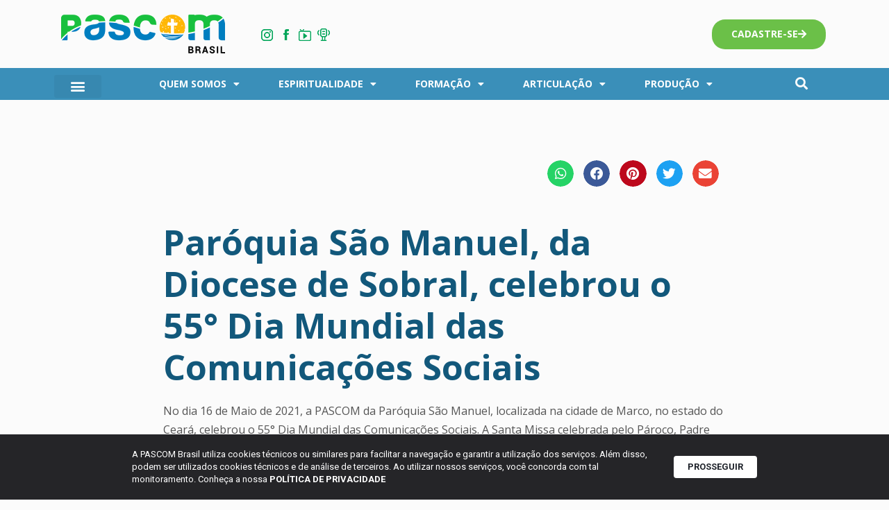

--- FILE ---
content_type: text/html; charset=UTF-8
request_url: https://pascombrasil.org.br/paroquia-sao-manuel-da-diocese-de-sobral-celebrou-o-55-dia-mundial-das-comunicacoes-sociais/
body_size: 21240
content:
<!DOCTYPE html>

<html lang="pt-BR" prefix="og: https://ogp.me/ns#">

<head>
	<meta charset="UTF-8">
	<meta name="viewport" content="width=device-width, initial-scale=1">
	<link rel="profile" href="http://gmpg.org/xfn/11">
		<style>img:is([sizes="auto" i], [sizes^="auto," i]) { contain-intrinsic-size: 3000px 1500px }</style>
	
<!-- Otimização dos mecanismos de pesquisa pelo Rank Math PRO - https://rankmath.com/ -->
<title>Paróquia São Manuel, da Diocese de Sobral, celebrou o 55° Dia Mundial das Comunicações Sociais - Pascom Brasil</title>
<meta name="description" content="No dia 16 de Maio de 2021, a PASCOM da Paróquia São Manuel, localizada na cidade de Marco, no estado do Ceará, celebrou o 55° Dia Mundial das Comunicações Sociais. A Santa Missa celebrada pelo Pároco, Padre Raimundo Nonato Timbó de Paiva, contou com a presença a representação do membros da Pastoral da Comunicação."/>
<meta name="robots" content="index, follow, max-snippet:-1, max-video-preview:-1, max-image-preview:large"/>
<link rel="canonical" href="https://pascombrasil.org.br/paroquia-sao-manuel-da-diocese-de-sobral-celebrou-o-55-dia-mundial-das-comunicacoes-sociais/" />
<meta property="og:locale" content="pt_BR" />
<meta property="og:type" content="article" />
<meta property="og:title" content="Paróquia São Manuel, da Diocese de Sobral, celebrou o 55° Dia Mundial das Comunicações Sociais - Pascom Brasil" />
<meta property="og:description" content="No dia 16 de Maio de 2021, a PASCOM da Paróquia São Manuel, localizada na cidade de Marco, no estado do Ceará, celebrou o 55° Dia Mundial das Comunicações Sociais. A Santa Missa celebrada pelo Pároco, Padre Raimundo Nonato Timbó de Paiva, contou com a presença a representação do membros da Pastoral da Comunicação." />
<meta property="og:url" content="https://pascombrasil.org.br/paroquia-sao-manuel-da-diocese-de-sobral-celebrou-o-55-dia-mundial-das-comunicacoes-sociais/" />
<meta property="og:site_name" content="Pascom Brasil" />
<meta property="article:section" content="NOTÍCIA" />
<meta property="og:image" content="https://pascombrasil.org.br/wp-content/uploads/2021/05/WhatsApp-Image-2021-05-16-at-23.01.04-1.jpeg" />
<meta property="og:image:secure_url" content="https://pascombrasil.org.br/wp-content/uploads/2021/05/WhatsApp-Image-2021-05-16-at-23.01.04-1.jpeg" />
<meta property="og:image:width" content="1280" />
<meta property="og:image:height" content="853" />
<meta property="og:image:alt" content="Paróquia São Manuel, da Diocese de Sobral, celebrou o 55° Dia Mundial das Comunicações Sociais" />
<meta property="og:image:type" content="image/jpeg" />
<meta property="article:published_time" content="2021-05-20T09:45:28+00:00" />
<meta name="twitter:card" content="summary_large_image" />
<meta name="twitter:title" content="Paróquia São Manuel, da Diocese de Sobral, celebrou o 55° Dia Mundial das Comunicações Sociais - Pascom Brasil" />
<meta name="twitter:description" content="No dia 16 de Maio de 2021, a PASCOM da Paróquia São Manuel, localizada na cidade de Marco, no estado do Ceará, celebrou o 55° Dia Mundial das Comunicações Sociais. A Santa Missa celebrada pelo Pároco, Padre Raimundo Nonato Timbó de Paiva, contou com a presença a representação do membros da Pastoral da Comunicação." />
<meta name="twitter:image" content="https://pascombrasil.org.br/wp-content/uploads/2021/05/WhatsApp-Image-2021-05-16-at-23.01.04-1.jpeg" />
<script type="application/ld+json" class="rank-math-schema-pro">{"@context":"https://schema.org","@graph":[{"@type":["Person","Organization"],"@id":"https://pascombrasil.org.br/#person","name":"Pascom Brasil","logo":{"@type":"ImageObject","@id":"https://pascombrasil.org.br/#logo","url":"https://pascombrasil.org.br/wp-content/uploads/2021/09/PASCOM-BRASIL-Nova-Marca-01-150x56.png","contentUrl":"https://pascombrasil.org.br/wp-content/uploads/2021/09/PASCOM-BRASIL-Nova-Marca-01-150x56.png","caption":"Pascom Brasil","inLanguage":"pt-BR"},"image":{"@type":"ImageObject","@id":"https://pascombrasil.org.br/#logo","url":"https://pascombrasil.org.br/wp-content/uploads/2021/09/PASCOM-BRASIL-Nova-Marca-01-150x56.png","contentUrl":"https://pascombrasil.org.br/wp-content/uploads/2021/09/PASCOM-BRASIL-Nova-Marca-01-150x56.png","caption":"Pascom Brasil","inLanguage":"pt-BR"}},{"@type":"WebSite","@id":"https://pascombrasil.org.br/#website","url":"https://pascombrasil.org.br","name":"Pascom Brasil","publisher":{"@id":"https://pascombrasil.org.br/#person"},"inLanguage":"pt-BR"},{"@type":"ImageObject","@id":"https://pascombrasil.org.br/wp-content/uploads/2021/05/WhatsApp-Image-2021-05-16-at-23.01.04-1.jpeg","url":"https://pascombrasil.org.br/wp-content/uploads/2021/05/WhatsApp-Image-2021-05-16-at-23.01.04-1.jpeg","width":"1280","height":"853","inLanguage":"pt-BR"},{"@type":"WebPage","@id":"https://pascombrasil.org.br/paroquia-sao-manuel-da-diocese-de-sobral-celebrou-o-55-dia-mundial-das-comunicacoes-sociais/#webpage","url":"https://pascombrasil.org.br/paroquia-sao-manuel-da-diocese-de-sobral-celebrou-o-55-dia-mundial-das-comunicacoes-sociais/","name":"Par\u00f3quia S\u00e3o Manuel, da Diocese de Sobral, celebrou o 55\u00b0 Dia Mundial das Comunica\u00e7\u00f5es Sociais - Pascom Brasil","datePublished":"2021-05-20T09:45:28+00:00","dateModified":"2021-05-20T09:45:28+00:00","isPartOf":{"@id":"https://pascombrasil.org.br/#website"},"primaryImageOfPage":{"@id":"https://pascombrasil.org.br/wp-content/uploads/2021/05/WhatsApp-Image-2021-05-16-at-23.01.04-1.jpeg"},"inLanguage":"pt-BR"},{"@type":"Person","@id":"https://pascombrasil.org.br/author/oestagiario/","name":"O Estagi\u00e1rio","url":"https://pascombrasil.org.br/author/oestagiario/","image":{"@type":"ImageObject","@id":"https://pascombrasil.org.br/wp-content/uploads/2020/06/Pascom-Brasil-450x450-1-150x150.jpeg","url":"https://pascombrasil.org.br/wp-content/uploads/2020/06/Pascom-Brasil-450x450-1-150x150.jpeg","caption":"O Estagi\u00e1rio","inLanguage":"pt-BR"}},{"@type":"BlogPosting","headline":"Par\u00f3quia S\u00e3o Manuel, da Diocese de Sobral, celebrou o 55\u00b0 Dia Mundial das Comunica\u00e7\u00f5es Sociais - Pascom Brasil","datePublished":"2021-05-20T09:45:28+00:00","dateModified":"2021-05-20T09:45:28+00:00","articleSection":"NOT\u00cdCIA","author":{"@id":"https://pascombrasil.org.br/author/oestagiario/","name":"O Estagi\u00e1rio"},"publisher":{"@id":"https://pascombrasil.org.br/#person"},"description":"No dia 16 de Maio de 2021, a PASCOM da Par\u00f3quia S\u00e3o Manuel, localizada na cidade de Marco, no estado do Cear\u00e1, celebrou o 55\u00b0 Dia Mundial das Comunica\u00e7\u00f5es Sociais. A Santa Missa celebrada pelo P\u00e1roco, Padre Raimundo Nonato Timb\u00f3 de Paiva, contou com a presen\u00e7a a representa\u00e7\u00e3o do membros da Pastoral da Comunica\u00e7\u00e3o.","name":"Par\u00f3quia S\u00e3o Manuel, da Diocese de Sobral, celebrou o 55\u00b0 Dia Mundial das Comunica\u00e7\u00f5es Sociais - Pascom Brasil","@id":"https://pascombrasil.org.br/paroquia-sao-manuel-da-diocese-de-sobral-celebrou-o-55-dia-mundial-das-comunicacoes-sociais/#richSnippet","isPartOf":{"@id":"https://pascombrasil.org.br/paroquia-sao-manuel-da-diocese-de-sobral-celebrou-o-55-dia-mundial-das-comunicacoes-sociais/#webpage"},"image":{"@id":"https://pascombrasil.org.br/wp-content/uploads/2021/05/WhatsApp-Image-2021-05-16-at-23.01.04-1.jpeg"},"inLanguage":"pt-BR","mainEntityOfPage":{"@id":"https://pascombrasil.org.br/paroquia-sao-manuel-da-diocese-de-sobral-celebrou-o-55-dia-mundial-das-comunicacoes-sociais/#webpage"}}]}</script>
<!-- /Plugin de SEO Rank Math para WordPress -->

<link rel='dns-prefetch' href='//www.googletagmanager.com' />
<link rel="alternate" type="application/rss+xml" title="Feed para Pascom Brasil &raquo;" href="https://pascombrasil.org.br/feed/" />
<link rel="alternate" type="application/rss+xml" title="Feed de comentários para Pascom Brasil &raquo;" href="https://pascombrasil.org.br/comments/feed/" />
		<style class="wpbf-google-fonts"></style>
		<script>
window._wpemojiSettings = {"baseUrl":"https:\/\/s.w.org\/images\/core\/emoji\/16.0.1\/72x72\/","ext":".png","svgUrl":"https:\/\/s.w.org\/images\/core\/emoji\/16.0.1\/svg\/","svgExt":".svg","source":{"concatemoji":"https:\/\/pascombrasil.org.br\/wp-includes\/js\/wp-emoji-release.min.js?ver=6.8.3"}};
/*! This file is auto-generated */
!function(s,n){var o,i,e;function c(e){try{var t={supportTests:e,timestamp:(new Date).valueOf()};sessionStorage.setItem(o,JSON.stringify(t))}catch(e){}}function p(e,t,n){e.clearRect(0,0,e.canvas.width,e.canvas.height),e.fillText(t,0,0);var t=new Uint32Array(e.getImageData(0,0,e.canvas.width,e.canvas.height).data),a=(e.clearRect(0,0,e.canvas.width,e.canvas.height),e.fillText(n,0,0),new Uint32Array(e.getImageData(0,0,e.canvas.width,e.canvas.height).data));return t.every(function(e,t){return e===a[t]})}function u(e,t){e.clearRect(0,0,e.canvas.width,e.canvas.height),e.fillText(t,0,0);for(var n=e.getImageData(16,16,1,1),a=0;a<n.data.length;a++)if(0!==n.data[a])return!1;return!0}function f(e,t,n,a){switch(t){case"flag":return n(e,"\ud83c\udff3\ufe0f\u200d\u26a7\ufe0f","\ud83c\udff3\ufe0f\u200b\u26a7\ufe0f")?!1:!n(e,"\ud83c\udde8\ud83c\uddf6","\ud83c\udde8\u200b\ud83c\uddf6")&&!n(e,"\ud83c\udff4\udb40\udc67\udb40\udc62\udb40\udc65\udb40\udc6e\udb40\udc67\udb40\udc7f","\ud83c\udff4\u200b\udb40\udc67\u200b\udb40\udc62\u200b\udb40\udc65\u200b\udb40\udc6e\u200b\udb40\udc67\u200b\udb40\udc7f");case"emoji":return!a(e,"\ud83e\udedf")}return!1}function g(e,t,n,a){var r="undefined"!=typeof WorkerGlobalScope&&self instanceof WorkerGlobalScope?new OffscreenCanvas(300,150):s.createElement("canvas"),o=r.getContext("2d",{willReadFrequently:!0}),i=(o.textBaseline="top",o.font="600 32px Arial",{});return e.forEach(function(e){i[e]=t(o,e,n,a)}),i}function t(e){var t=s.createElement("script");t.src=e,t.defer=!0,s.head.appendChild(t)}"undefined"!=typeof Promise&&(o="wpEmojiSettingsSupports",i=["flag","emoji"],n.supports={everything:!0,everythingExceptFlag:!0},e=new Promise(function(e){s.addEventListener("DOMContentLoaded",e,{once:!0})}),new Promise(function(t){var n=function(){try{var e=JSON.parse(sessionStorage.getItem(o));if("object"==typeof e&&"number"==typeof e.timestamp&&(new Date).valueOf()<e.timestamp+604800&&"object"==typeof e.supportTests)return e.supportTests}catch(e){}return null}();if(!n){if("undefined"!=typeof Worker&&"undefined"!=typeof OffscreenCanvas&&"undefined"!=typeof URL&&URL.createObjectURL&&"undefined"!=typeof Blob)try{var e="postMessage("+g.toString()+"("+[JSON.stringify(i),f.toString(),p.toString(),u.toString()].join(",")+"));",a=new Blob([e],{type:"text/javascript"}),r=new Worker(URL.createObjectURL(a),{name:"wpTestEmojiSupports"});return void(r.onmessage=function(e){c(n=e.data),r.terminate(),t(n)})}catch(e){}c(n=g(i,f,p,u))}t(n)}).then(function(e){for(var t in e)n.supports[t]=e[t],n.supports.everything=n.supports.everything&&n.supports[t],"flag"!==t&&(n.supports.everythingExceptFlag=n.supports.everythingExceptFlag&&n.supports[t]);n.supports.everythingExceptFlag=n.supports.everythingExceptFlag&&!n.supports.flag,n.DOMReady=!1,n.readyCallback=function(){n.DOMReady=!0}}).then(function(){return e}).then(function(){var e;n.supports.everything||(n.readyCallback(),(e=n.source||{}).concatemoji?t(e.concatemoji):e.wpemoji&&e.twemoji&&(t(e.twemoji),t(e.wpemoji)))}))}((window,document),window._wpemojiSettings);
</script>
<style id='wp-emoji-styles-inline-css'>

	img.wp-smiley, img.emoji {
		display: inline !important;
		border: none !important;
		box-shadow: none !important;
		height: 1em !important;
		width: 1em !important;
		margin: 0 0.07em !important;
		vertical-align: -0.1em !important;
		background: none !important;
		padding: 0 !important;
	}
</style>
<link rel='stylesheet' id='wp-block-library-css' href='https://pascombrasil.org.br/wp-includes/css/dist/block-library/style.min.css?ver=6.8.3' media='all' />
<style id='rank-math-toc-block-style-inline-css'>
.wp-block-rank-math-toc-block nav ol{counter-reset:item}.wp-block-rank-math-toc-block nav ol li{display:block}.wp-block-rank-math-toc-block nav ol li:before{content:counters(item, ".") ". ";counter-increment:item}

</style>
<style id='rank-math-rich-snippet-style-inline-css'>
/*!
* Plugin:  Rank Math
* URL: https://rankmath.com/wordpress/plugin/seo-suite/
* Name:  rank-math-review-snippet.css
*/@-webkit-keyframes spin{0%{-webkit-transform:rotate(0deg)}100%{-webkit-transform:rotate(-360deg)}}@keyframes spin{0%{-webkit-transform:rotate(0deg)}100%{-webkit-transform:rotate(-360deg)}}@keyframes bounce{from{-webkit-transform:translateY(0px);transform:translateY(0px)}to{-webkit-transform:translateY(-5px);transform:translateY(-5px)}}@-webkit-keyframes bounce{from{-webkit-transform:translateY(0px);transform:translateY(0px)}to{-webkit-transform:translateY(-5px);transform:translateY(-5px)}}@-webkit-keyframes loading{0%{background-size:20% 50% ,20% 50% ,20% 50%}20%{background-size:20% 20% ,20% 50% ,20% 50%}40%{background-size:20% 100%,20% 20% ,20% 50%}60%{background-size:20% 50% ,20% 100%,20% 20%}80%{background-size:20% 50% ,20% 50% ,20% 100%}100%{background-size:20% 50% ,20% 50% ,20% 50%}}@keyframes loading{0%{background-size:20% 50% ,20% 50% ,20% 50%}20%{background-size:20% 20% ,20% 50% ,20% 50%}40%{background-size:20% 100%,20% 20% ,20% 50%}60%{background-size:20% 50% ,20% 100%,20% 20%}80%{background-size:20% 50% ,20% 50% ,20% 100%}100%{background-size:20% 50% ,20% 50% ,20% 50%}}:root{--rankmath-wp-adminbar-height: 0}#rank-math-rich-snippet-wrapper{overflow:hidden}#rank-math-rich-snippet-wrapper h5.rank-math-title{display:block;font-size:18px;line-height:1.4}#rank-math-rich-snippet-wrapper .rank-math-review-image{float:right;max-width:40%;margin-left:15px}#rank-math-rich-snippet-wrapper .rank-math-review-data{margin-bottom:15px}#rank-math-rich-snippet-wrapper .rank-math-total-wrapper{width:100%;padding:0 0 20px 0;float:left;clear:both;position:relative;-webkit-box-sizing:border-box;box-sizing:border-box}#rank-math-rich-snippet-wrapper .rank-math-total-wrapper .rank-math-total{border:0;display:block;margin:0;width:auto;float:left;text-align:left;padding:0;font-size:24px;line-height:1;font-weight:700;-webkit-box-sizing:border-box;box-sizing:border-box;overflow:hidden}#rank-math-rich-snippet-wrapper .rank-math-total-wrapper .rank-math-review-star{float:left;margin-left:15px;margin-top:5px;position:relative;z-index:99;line-height:1}#rank-math-rich-snippet-wrapper .rank-math-total-wrapper .rank-math-review-star .rank-math-review-result-wrapper{display:inline-block;white-space:nowrap;position:relative;color:#e7e7e7}#rank-math-rich-snippet-wrapper .rank-math-total-wrapper .rank-math-review-star .rank-math-review-result-wrapper .rank-math-review-result{position:absolute;top:0;left:0;overflow:hidden;white-space:nowrap;color:#ffbe01}#rank-math-rich-snippet-wrapper .rank-math-total-wrapper .rank-math-review-star .rank-math-review-result-wrapper i{font-size:18px;-webkit-text-stroke-width:1px;font-style:normal;padding:0 2px;line-height:inherit}#rank-math-rich-snippet-wrapper .rank-math-total-wrapper .rank-math-review-star .rank-math-review-result-wrapper i:before{content:"\2605"}body.rtl #rank-math-rich-snippet-wrapper .rank-math-review-image{float:left;margin-left:0;margin-right:15px}body.rtl #rank-math-rich-snippet-wrapper .rank-math-total-wrapper .rank-math-total{float:right}body.rtl #rank-math-rich-snippet-wrapper .rank-math-total-wrapper .rank-math-review-star{float:right;margin-left:0;margin-right:15px}body.rtl #rank-math-rich-snippet-wrapper .rank-math-total-wrapper .rank-math-review-star .rank-math-review-result{left:auto;right:0}@media screen and (max-width: 480px){#rank-math-rich-snippet-wrapper .rank-math-review-image{display:block;max-width:100%;width:100%;text-align:center;margin-right:0}#rank-math-rich-snippet-wrapper .rank-math-review-data{clear:both}}.clear{clear:both}

</style>
<link rel='stylesheet' id='jet-engine-frontend-css' href='https://pascombrasil.org.br/wp-content/plugins/jet-engine/assets/css/frontend.css?ver=3.6.1.2' media='all' />
<link rel='stylesheet' id='mpp_gutenberg-css' href='https://pascombrasil.org.br/wp-content/plugins/metronet-profile-picture/dist/blocks.style.build.css?ver=2.6.3' media='all' />
<style id='global-styles-inline-css'>
:root{--wp--preset--aspect-ratio--square: 1;--wp--preset--aspect-ratio--4-3: 4/3;--wp--preset--aspect-ratio--3-4: 3/4;--wp--preset--aspect-ratio--3-2: 3/2;--wp--preset--aspect-ratio--2-3: 2/3;--wp--preset--aspect-ratio--16-9: 16/9;--wp--preset--aspect-ratio--9-16: 9/16;--wp--preset--color--black: #000000;--wp--preset--color--cyan-bluish-gray: #abb8c3;--wp--preset--color--white: #ffffff;--wp--preset--color--pale-pink: #f78da7;--wp--preset--color--vivid-red: #cf2e2e;--wp--preset--color--luminous-vivid-orange: #ff6900;--wp--preset--color--luminous-vivid-amber: #fcb900;--wp--preset--color--light-green-cyan: #7bdcb5;--wp--preset--color--vivid-green-cyan: #00d084;--wp--preset--color--pale-cyan-blue: #8ed1fc;--wp--preset--color--vivid-cyan-blue: #0693e3;--wp--preset--color--vivid-purple: #9b51e0;--wp--preset--gradient--vivid-cyan-blue-to-vivid-purple: linear-gradient(135deg,rgba(6,147,227,1) 0%,rgb(155,81,224) 100%);--wp--preset--gradient--light-green-cyan-to-vivid-green-cyan: linear-gradient(135deg,rgb(122,220,180) 0%,rgb(0,208,130) 100%);--wp--preset--gradient--luminous-vivid-amber-to-luminous-vivid-orange: linear-gradient(135deg,rgba(252,185,0,1) 0%,rgba(255,105,0,1) 100%);--wp--preset--gradient--luminous-vivid-orange-to-vivid-red: linear-gradient(135deg,rgba(255,105,0,1) 0%,rgb(207,46,46) 100%);--wp--preset--gradient--very-light-gray-to-cyan-bluish-gray: linear-gradient(135deg,rgb(238,238,238) 0%,rgb(169,184,195) 100%);--wp--preset--gradient--cool-to-warm-spectrum: linear-gradient(135deg,rgb(74,234,220) 0%,rgb(151,120,209) 20%,rgb(207,42,186) 40%,rgb(238,44,130) 60%,rgb(251,105,98) 80%,rgb(254,248,76) 100%);--wp--preset--gradient--blush-light-purple: linear-gradient(135deg,rgb(255,206,236) 0%,rgb(152,150,240) 100%);--wp--preset--gradient--blush-bordeaux: linear-gradient(135deg,rgb(254,205,165) 0%,rgb(254,45,45) 50%,rgb(107,0,62) 100%);--wp--preset--gradient--luminous-dusk: linear-gradient(135deg,rgb(255,203,112) 0%,rgb(199,81,192) 50%,rgb(65,88,208) 100%);--wp--preset--gradient--pale-ocean: linear-gradient(135deg,rgb(255,245,203) 0%,rgb(182,227,212) 50%,rgb(51,167,181) 100%);--wp--preset--gradient--electric-grass: linear-gradient(135deg,rgb(202,248,128) 0%,rgb(113,206,126) 100%);--wp--preset--gradient--midnight: linear-gradient(135deg,rgb(2,3,129) 0%,rgb(40,116,252) 100%);--wp--preset--font-size--small: 14px;--wp--preset--font-size--medium: 20px;--wp--preset--font-size--large: 20px;--wp--preset--font-size--x-large: 42px;--wp--preset--font-size--tiny: 12px;--wp--preset--font-size--regular: 16px;--wp--preset--font-size--larger: 32px;--wp--preset--font-size--extra: 44px;--wp--preset--spacing--20: 0.44rem;--wp--preset--spacing--30: 0.67rem;--wp--preset--spacing--40: 1rem;--wp--preset--spacing--50: 1.5rem;--wp--preset--spacing--60: 2.25rem;--wp--preset--spacing--70: 3.38rem;--wp--preset--spacing--80: 5.06rem;--wp--preset--shadow--natural: 6px 6px 9px rgba(0, 0, 0, 0.2);--wp--preset--shadow--deep: 12px 12px 50px rgba(0, 0, 0, 0.4);--wp--preset--shadow--sharp: 6px 6px 0px rgba(0, 0, 0, 0.2);--wp--preset--shadow--outlined: 6px 6px 0px -3px rgba(255, 255, 255, 1), 6px 6px rgba(0, 0, 0, 1);--wp--preset--shadow--crisp: 6px 6px 0px rgba(0, 0, 0, 1);}:root { --wp--style--global--content-size: 1000px;--wp--style--global--wide-size: 1400px; }:where(body) { margin: 0; }.wp-site-blocks > .alignleft { float: left; margin-right: 2em; }.wp-site-blocks > .alignright { float: right; margin-left: 2em; }.wp-site-blocks > .aligncenter { justify-content: center; margin-left: auto; margin-right: auto; }:where(.wp-site-blocks) > * { margin-block-start: 24px; margin-block-end: 0; }:where(.wp-site-blocks) > :first-child { margin-block-start: 0; }:where(.wp-site-blocks) > :last-child { margin-block-end: 0; }:root { --wp--style--block-gap: 24px; }:root :where(.is-layout-flow) > :first-child{margin-block-start: 0;}:root :where(.is-layout-flow) > :last-child{margin-block-end: 0;}:root :where(.is-layout-flow) > *{margin-block-start: 24px;margin-block-end: 0;}:root :where(.is-layout-constrained) > :first-child{margin-block-start: 0;}:root :where(.is-layout-constrained) > :last-child{margin-block-end: 0;}:root :where(.is-layout-constrained) > *{margin-block-start: 24px;margin-block-end: 0;}:root :where(.is-layout-flex){gap: 24px;}:root :where(.is-layout-grid){gap: 24px;}.is-layout-flow > .alignleft{float: left;margin-inline-start: 0;margin-inline-end: 2em;}.is-layout-flow > .alignright{float: right;margin-inline-start: 2em;margin-inline-end: 0;}.is-layout-flow > .aligncenter{margin-left: auto !important;margin-right: auto !important;}.is-layout-constrained > .alignleft{float: left;margin-inline-start: 0;margin-inline-end: 2em;}.is-layout-constrained > .alignright{float: right;margin-inline-start: 2em;margin-inline-end: 0;}.is-layout-constrained > .aligncenter{margin-left: auto !important;margin-right: auto !important;}.is-layout-constrained > :where(:not(.alignleft):not(.alignright):not(.alignfull)){max-width: var(--wp--style--global--content-size);margin-left: auto !important;margin-right: auto !important;}.is-layout-constrained > .alignwide{max-width: var(--wp--style--global--wide-size);}body .is-layout-flex{display: flex;}.is-layout-flex{flex-wrap: wrap;align-items: center;}.is-layout-flex > :is(*, div){margin: 0;}body .is-layout-grid{display: grid;}.is-layout-grid > :is(*, div){margin: 0;}body{padding-top: 0px;padding-right: 0px;padding-bottom: 0px;padding-left: 0px;}a:where(:not(.wp-element-button)){text-decoration: underline;}:root :where(.wp-element-button, .wp-block-button__link){background-color: #32373c;border-width: 0;color: #fff;font-family: inherit;font-size: inherit;line-height: inherit;padding: calc(0.667em + 2px) calc(1.333em + 2px);text-decoration: none;}.has-black-color{color: var(--wp--preset--color--black) !important;}.has-cyan-bluish-gray-color{color: var(--wp--preset--color--cyan-bluish-gray) !important;}.has-white-color{color: var(--wp--preset--color--white) !important;}.has-pale-pink-color{color: var(--wp--preset--color--pale-pink) !important;}.has-vivid-red-color{color: var(--wp--preset--color--vivid-red) !important;}.has-luminous-vivid-orange-color{color: var(--wp--preset--color--luminous-vivid-orange) !important;}.has-luminous-vivid-amber-color{color: var(--wp--preset--color--luminous-vivid-amber) !important;}.has-light-green-cyan-color{color: var(--wp--preset--color--light-green-cyan) !important;}.has-vivid-green-cyan-color{color: var(--wp--preset--color--vivid-green-cyan) !important;}.has-pale-cyan-blue-color{color: var(--wp--preset--color--pale-cyan-blue) !important;}.has-vivid-cyan-blue-color{color: var(--wp--preset--color--vivid-cyan-blue) !important;}.has-vivid-purple-color{color: var(--wp--preset--color--vivid-purple) !important;}.has-black-background-color{background-color: var(--wp--preset--color--black) !important;}.has-cyan-bluish-gray-background-color{background-color: var(--wp--preset--color--cyan-bluish-gray) !important;}.has-white-background-color{background-color: var(--wp--preset--color--white) !important;}.has-pale-pink-background-color{background-color: var(--wp--preset--color--pale-pink) !important;}.has-vivid-red-background-color{background-color: var(--wp--preset--color--vivid-red) !important;}.has-luminous-vivid-orange-background-color{background-color: var(--wp--preset--color--luminous-vivid-orange) !important;}.has-luminous-vivid-amber-background-color{background-color: var(--wp--preset--color--luminous-vivid-amber) !important;}.has-light-green-cyan-background-color{background-color: var(--wp--preset--color--light-green-cyan) !important;}.has-vivid-green-cyan-background-color{background-color: var(--wp--preset--color--vivid-green-cyan) !important;}.has-pale-cyan-blue-background-color{background-color: var(--wp--preset--color--pale-cyan-blue) !important;}.has-vivid-cyan-blue-background-color{background-color: var(--wp--preset--color--vivid-cyan-blue) !important;}.has-vivid-purple-background-color{background-color: var(--wp--preset--color--vivid-purple) !important;}.has-black-border-color{border-color: var(--wp--preset--color--black) !important;}.has-cyan-bluish-gray-border-color{border-color: var(--wp--preset--color--cyan-bluish-gray) !important;}.has-white-border-color{border-color: var(--wp--preset--color--white) !important;}.has-pale-pink-border-color{border-color: var(--wp--preset--color--pale-pink) !important;}.has-vivid-red-border-color{border-color: var(--wp--preset--color--vivid-red) !important;}.has-luminous-vivid-orange-border-color{border-color: var(--wp--preset--color--luminous-vivid-orange) !important;}.has-luminous-vivid-amber-border-color{border-color: var(--wp--preset--color--luminous-vivid-amber) !important;}.has-light-green-cyan-border-color{border-color: var(--wp--preset--color--light-green-cyan) !important;}.has-vivid-green-cyan-border-color{border-color: var(--wp--preset--color--vivid-green-cyan) !important;}.has-pale-cyan-blue-border-color{border-color: var(--wp--preset--color--pale-cyan-blue) !important;}.has-vivid-cyan-blue-border-color{border-color: var(--wp--preset--color--vivid-cyan-blue) !important;}.has-vivid-purple-border-color{border-color: var(--wp--preset--color--vivid-purple) !important;}.has-vivid-cyan-blue-to-vivid-purple-gradient-background{background: var(--wp--preset--gradient--vivid-cyan-blue-to-vivid-purple) !important;}.has-light-green-cyan-to-vivid-green-cyan-gradient-background{background: var(--wp--preset--gradient--light-green-cyan-to-vivid-green-cyan) !important;}.has-luminous-vivid-amber-to-luminous-vivid-orange-gradient-background{background: var(--wp--preset--gradient--luminous-vivid-amber-to-luminous-vivid-orange) !important;}.has-luminous-vivid-orange-to-vivid-red-gradient-background{background: var(--wp--preset--gradient--luminous-vivid-orange-to-vivid-red) !important;}.has-very-light-gray-to-cyan-bluish-gray-gradient-background{background: var(--wp--preset--gradient--very-light-gray-to-cyan-bluish-gray) !important;}.has-cool-to-warm-spectrum-gradient-background{background: var(--wp--preset--gradient--cool-to-warm-spectrum) !important;}.has-blush-light-purple-gradient-background{background: var(--wp--preset--gradient--blush-light-purple) !important;}.has-blush-bordeaux-gradient-background{background: var(--wp--preset--gradient--blush-bordeaux) !important;}.has-luminous-dusk-gradient-background{background: var(--wp--preset--gradient--luminous-dusk) !important;}.has-pale-ocean-gradient-background{background: var(--wp--preset--gradient--pale-ocean) !important;}.has-electric-grass-gradient-background{background: var(--wp--preset--gradient--electric-grass) !important;}.has-midnight-gradient-background{background: var(--wp--preset--gradient--midnight) !important;}.has-small-font-size{font-size: var(--wp--preset--font-size--small) !important;}.has-medium-font-size{font-size: var(--wp--preset--font-size--medium) !important;}.has-large-font-size{font-size: var(--wp--preset--font-size--large) !important;}.has-x-large-font-size{font-size: var(--wp--preset--font-size--x-large) !important;}.has-tiny-font-size{font-size: var(--wp--preset--font-size--tiny) !important;}.has-regular-font-size{font-size: var(--wp--preset--font-size--regular) !important;}.has-larger-font-size{font-size: var(--wp--preset--font-size--larger) !important;}.has-extra-font-size{font-size: var(--wp--preset--font-size--extra) !important;}
:root :where(.wp-block-pullquote){font-size: 1.5em;line-height: 1.6;}
</style>
<link rel='stylesheet' id='lbwps-styles-photoswipe5-main-css' href='https://pascombrasil.org.br/wp-content/plugins/lightbox-photoswipe/assets/ps5/styles/main.css?ver=5.6.1' media='all' />
<link rel='stylesheet' id='wpbf-icon-font-css' href='https://pascombrasil.org.br/wp-content/themes/page-builder-framework/css/min/iconfont-min.css?ver=2.11.3' media='all' />
<link rel='stylesheet' id='wpbf-style-css' href='https://pascombrasil.org.br/wp-content/themes/page-builder-framework/css/min/style-min.css?ver=2.11.3' media='all' />
<style id='wpbf-style-inline-css'>
.wpbf-archive-content .wpbf-post{text-align:left;}
</style>
<link rel='stylesheet' id='wpbf-responsive-css' href='https://pascombrasil.org.br/wp-content/themes/page-builder-framework/css/min/responsive-min.css?ver=2.11.3' media='all' />
<link rel='stylesheet' id='dflip-style-css' href='https://pascombrasil.org.br/wp-content/plugins/3d-flipbook-dflip-lite/assets/css/dflip.min.css?ver=2.3.53' media='all' />
<link rel='stylesheet' id='elementor-frontend-css' href='https://pascombrasil.org.br/wp-content/plugins/elementor/assets/css/frontend.min.css?ver=3.25.11' media='all' />
<link rel='stylesheet' id='widget-image-css' href='https://pascombrasil.org.br/wp-content/plugins/elementor/assets/css/widget-image.min.css?ver=3.25.11' media='all' />
<link rel='stylesheet' id='widget-nav-menu-css' href='https://pascombrasil.org.br/wp-content/plugins/elementor-pro/assets/css/widget-nav-menu.min.css?ver=3.26.3' media='all' />
<link rel='stylesheet' id='widget-text-editor-css' href='https://pascombrasil.org.br/wp-content/plugins/elementor/assets/css/widget-text-editor.min.css?ver=3.25.11' media='all' />
<link rel='stylesheet' id='widget-heading-css' href='https://pascombrasil.org.br/wp-content/plugins/elementor/assets/css/widget-heading.min.css?ver=3.25.11' media='all' />
<link rel='stylesheet' id='widget-icon-list-css' href='https://pascombrasil.org.br/wp-content/plugins/elementor/assets/css/widget-icon-list.min.css?ver=3.25.11' media='all' />
<link rel='stylesheet' id='widget-social-icons-css' href='https://pascombrasil.org.br/wp-content/plugins/elementor/assets/css/widget-social-icons.min.css?ver=3.25.11' media='all' />
<link rel='stylesheet' id='e-apple-webkit-css' href='https://pascombrasil.org.br/wp-content/plugins/elementor/assets/css/conditionals/apple-webkit.min.css?ver=3.25.11' media='all' />
<link rel='stylesheet' id='widget-share-buttons-css' href='https://pascombrasil.org.br/wp-content/plugins/elementor-pro/assets/css/widget-share-buttons.min.css?ver=3.26.3' media='all' />
<link rel='stylesheet' id='elementor-icons-shared-0-css' href='https://pascombrasil.org.br/wp-content/plugins/elementor/assets/lib/font-awesome/css/fontawesome.min.css?ver=5.15.3' media='all' />
<link rel='stylesheet' id='elementor-icons-fa-solid-css' href='https://pascombrasil.org.br/wp-content/plugins/elementor/assets/lib/font-awesome/css/solid.min.css?ver=5.15.3' media='all' />
<link rel='stylesheet' id='elementor-icons-fa-brands-css' href='https://pascombrasil.org.br/wp-content/plugins/elementor/assets/lib/font-awesome/css/brands.min.css?ver=5.15.3' media='all' />
<link rel='stylesheet' id='widget-post-info-css' href='https://pascombrasil.org.br/wp-content/plugins/elementor-pro/assets/css/widget-post-info.min.css?ver=3.26.3' media='all' />
<link rel='stylesheet' id='elementor-icons-fa-regular-css' href='https://pascombrasil.org.br/wp-content/plugins/elementor/assets/lib/font-awesome/css/regular.min.css?ver=5.15.3' media='all' />
<link rel='stylesheet' id='jet-blocks-css' href='https://pascombrasil.org.br/wp-content/uploads/elementor/css/custom-jet-blocks.css?ver=1.3.16' media='all' />
<link rel='stylesheet' id='elementor-icons-css' href='https://pascombrasil.org.br/wp-content/plugins/elementor/assets/lib/eicons/css/elementor-icons.min.css?ver=5.34.0' media='all' />
<link rel='stylesheet' id='swiper-css' href='https://pascombrasil.org.br/wp-content/plugins/elementor/assets/lib/swiper/v8/css/swiper.min.css?ver=8.4.5' media='all' />
<link rel='stylesheet' id='e-swiper-css' href='https://pascombrasil.org.br/wp-content/plugins/elementor/assets/css/conditionals/e-swiper.min.css?ver=3.25.11' media='all' />
<link rel='stylesheet' id='elementor-post-5-css' href='https://pascombrasil.org.br/wp-content/uploads/elementor/css/post-5.css?ver=1736362709' media='all' />
<link rel='stylesheet' id='jet-tricks-frontend-css' href='https://pascombrasil.org.br/wp-content/plugins/jet-tricks/assets/css/jet-tricks-frontend.css?ver=1.4.10' media='all' />
<link rel='stylesheet' id='elementor-post-14116-css' href='https://pascombrasil.org.br/wp-content/uploads/elementor/css/post-14116.css?ver=1758988850' media='all' />
<link rel='stylesheet' id='elementor-post-14335-css' href='https://pascombrasil.org.br/wp-content/uploads/elementor/css/post-14335.css?ver=1758989080' media='all' />
<link rel='stylesheet' id='elementor-post-14142-css' href='https://pascombrasil.org.br/wp-content/uploads/elementor/css/post-14142.css?ver=1736362777' media='all' />
<link rel='stylesheet' id='ecs-styles-css' href='https://pascombrasil.org.br/wp-content/plugins/ele-custom-skin/assets/css/ecs-style.css?ver=3.1.9' media='all' />
<link rel='stylesheet' id='elementor-post-14163-css' href='https://pascombrasil.org.br/wp-content/uploads/elementor/css/post-14163.css?ver=1708555950' media='all' />
<link rel='stylesheet' id='elementor-post-15489-css' href='https://pascombrasil.org.br/wp-content/uploads/elementor/css/post-15489.css?ver=1681828495' media='all' />
<link rel='stylesheet' id='elementor-post-18601-css' href='https://pascombrasil.org.br/wp-content/uploads/elementor/css/post-18601.css?ver=1708555690' media='all' />
<link rel='stylesheet' id='elementor-post-18625-css' href='https://pascombrasil.org.br/wp-content/uploads/elementor/css/post-18625.css?ver=1708555879' media='all' />
<link rel='stylesheet' id='google-fonts-1-css' href='https://fonts.googleapis.com/css?family=Roboto%3A100%2C100italic%2C200%2C200italic%2C300%2C300italic%2C400%2C400italic%2C500%2C500italic%2C600%2C600italic%2C700%2C700italic%2C800%2C800italic%2C900%2C900italic%7CRoboto+Slab%3A100%2C100italic%2C200%2C200italic%2C300%2C300italic%2C400%2C400italic%2C500%2C500italic%2C600%2C600italic%2C700%2C700italic%2C800%2C800italic%2C900%2C900italic%7COpen+Sans%3A100%2C100italic%2C200%2C200italic%2C300%2C300italic%2C400%2C400italic%2C500%2C500italic%2C600%2C600italic%2C700%2C700italic%2C800%2C800italic%2C900%2C900italic&#038;display=auto&#038;ver=6.8.3' media='all' />
<link rel="preconnect" href="https://fonts.gstatic.com/" crossorigin><script src="https://pascombrasil.org.br/wp-includes/js/jquery/jquery.min.js?ver=3.7.1" id="jquery-core-js"></script>
<script src="https://pascombrasil.org.br/wp-includes/js/jquery/jquery-migrate.min.js?ver=3.4.1" id="jquery-migrate-js"></script>
<script src="https://pascombrasil.org.br/wp-content/plugins/flowpaper-lite-pdf-flipbook/assets/lity/lity.min.js" id="lity-js-js"></script>

<!-- Snippet da tag do Google (gtag.js) adicionado pelo Site Kit -->

<!-- Snippet do Google Analytics adicionado pelo Site Kit -->
<script src="https://www.googletagmanager.com/gtag/js?id=GT-PLFNR7G" id="google_gtagjs-js" async></script>
<script id="google_gtagjs-js-after">
window.dataLayer = window.dataLayer || [];function gtag(){dataLayer.push(arguments);}
gtag("set","linker",{"domains":["pascombrasil.org.br"]});
gtag("js", new Date());
gtag("set", "developer_id.dZTNiMT", true);
gtag("config", "GT-PLFNR7G");
 window._googlesitekit = window._googlesitekit || {}; window._googlesitekit.throttledEvents = []; window._googlesitekit.gtagEvent = (name, data) => { var key = JSON.stringify( { name, data } ); if ( !! window._googlesitekit.throttledEvents[ key ] ) { return; } window._googlesitekit.throttledEvents[ key ] = true; setTimeout( () => { delete window._googlesitekit.throttledEvents[ key ]; }, 5 ); gtag( "event", name, { ...data, event_source: "site-kit" } ); }
</script>

<!-- Fim do snippet da tag do Google (gtag.js) adicionado pelo Site Kit -->
<script id="ecs_ajax_load-js-extra">
var ecs_ajax_params = {"ajaxurl":"https:\/\/pascombrasil.org.br\/wp-admin\/admin-ajax.php","posts":"{\"page\":0,\"name\":\"paroquia-sao-manuel-da-diocese-de-sobral-celebrou-o-55-dia-mundial-das-comunicacoes-sociais\",\"error\":\"\",\"m\":\"\",\"p\":0,\"post_parent\":\"\",\"subpost\":\"\",\"subpost_id\":\"\",\"attachment\":\"\",\"attachment_id\":0,\"pagename\":\"\",\"page_id\":0,\"second\":\"\",\"minute\":\"\",\"hour\":\"\",\"day\":0,\"monthnum\":0,\"year\":0,\"w\":0,\"category_name\":\"\",\"tag\":\"\",\"cat\":\"\",\"tag_id\":\"\",\"author\":\"\",\"author_name\":\"\",\"feed\":\"\",\"tb\":\"\",\"paged\":0,\"meta_key\":\"\",\"meta_value\":\"\",\"preview\":\"\",\"s\":\"\",\"sentence\":\"\",\"title\":\"\",\"fields\":\"all\",\"menu_order\":\"\",\"embed\":\"\",\"category__in\":[],\"category__not_in\":[],\"category__and\":[],\"post__in\":[],\"post__not_in\":[],\"post_name__in\":[],\"tag__in\":[],\"tag__not_in\":[],\"tag__and\":[],\"tag_slug__in\":[],\"tag_slug__and\":[],\"post_parent__in\":[],\"post_parent__not_in\":[],\"author__in\":[],\"author__not_in\":[],\"search_columns\":[],\"post_type\":[\"post\",\"page\",\"e-landing-page\"],\"ignore_sticky_posts\":false,\"suppress_filters\":false,\"cache_results\":true,\"update_post_term_cache\":true,\"update_menu_item_cache\":false,\"lazy_load_term_meta\":true,\"update_post_meta_cache\":true,\"posts_per_page\":9,\"nopaging\":false,\"comments_per_page\":\"50\",\"no_found_rows\":false,\"order\":\"DESC\"}"};
</script>
<script src="https://pascombrasil.org.br/wp-content/plugins/ele-custom-skin/assets/js/ecs_ajax_pagination.js?ver=3.1.9" id="ecs_ajax_load-js"></script>
<script src="https://pascombrasil.org.br/wp-content/plugins/ele-custom-skin/assets/js/ecs.js?ver=3.1.9" id="ecs-script-js"></script>
<link rel="https://api.w.org/" href="https://pascombrasil.org.br/wp-json/" /><link rel="alternate" title="JSON" type="application/json" href="https://pascombrasil.org.br/wp-json/wp/v2/posts/13700" /><link rel="EditURI" type="application/rsd+xml" title="RSD" href="https://pascombrasil.org.br/xmlrpc.php?rsd" />
<meta name="generator" content="Parresia 1.01 - https://parresia.com" />
<link rel='shortlink' href='https://pascombrasil.org.br/?p=13700' />
<link rel="alternate" title="oEmbed (JSON)" type="application/json+oembed" href="https://pascombrasil.org.br/wp-json/oembed/1.0/embed?url=https%3A%2F%2Fpascombrasil.org.br%2Fparoquia-sao-manuel-da-diocese-de-sobral-celebrou-o-55-dia-mundial-das-comunicacoes-sociais%2F" />
<link rel="alternate" title="oEmbed (XML)" type="text/xml+oembed" href="https://pascombrasil.org.br/wp-json/oembed/1.0/embed?url=https%3A%2F%2Fpascombrasil.org.br%2Fparoquia-sao-manuel-da-diocese-de-sobral-celebrou-o-55-dia-mundial-das-comunicacoes-sociais%2F&#038;format=xml" />
<meta name="generator" content="Site Kit by Google 1.144.0" />		<style type="text/css">.pp-podcast {opacity: 0;}</style>
		<meta name="google-site-verification" content="JUaUUVzBp6ek2ape-z-M8v6mlK5raGvPzZNIKoznUkI"><meta name="generator" content="Elementor 3.25.11; features: additional_custom_breakpoints, e_optimized_control_loading; settings: css_print_method-external, google_font-enabled, font_display-auto">
			<style>
				.e-con.e-parent:nth-of-type(n+4):not(.e-lazyloaded):not(.e-no-lazyload),
				.e-con.e-parent:nth-of-type(n+4):not(.e-lazyloaded):not(.e-no-lazyload) * {
					background-image: none !important;
				}
				@media screen and (max-height: 1024px) {
					.e-con.e-parent:nth-of-type(n+3):not(.e-lazyloaded):not(.e-no-lazyload),
					.e-con.e-parent:nth-of-type(n+3):not(.e-lazyloaded):not(.e-no-lazyload) * {
						background-image: none !important;
					}
				}
				@media screen and (max-height: 640px) {
					.e-con.e-parent:nth-of-type(n+2):not(.e-lazyloaded):not(.e-no-lazyload),
					.e-con.e-parent:nth-of-type(n+2):not(.e-lazyloaded):not(.e-no-lazyload) * {
						background-image: none !important;
					}
				}
			</style>
			<link rel="icon" href="https://pascombrasil.org.br/wp-content/uploads/2021/09/favicon-60x60.png" sizes="32x32" />
<link rel="icon" href="https://pascombrasil.org.br/wp-content/uploads/2021/09/favicon.png" sizes="192x192" />
<link rel="apple-touch-icon" href="https://pascombrasil.org.br/wp-content/uploads/2021/09/favicon.png" />
<meta name="msapplication-TileImage" content="https://pascombrasil.org.br/wp-content/uploads/2021/09/favicon.png" />
		<style id="wp-custom-css">
			body{
	overflow-x:hidden;
}
blockquote{
	font-style:none;
	text-transform:normal!important;
}
/*************************/
/* Destaque Home*/
/*************************/
#destaque .elementor-heading-title.elementor-size-default{
	overflow: hidden; 
text-overflow: ellipsis; 
display: -webkit-box;
-webkit-line-clamp: 2; 
-webkit-box-orient: vertical; 
}
/*************************/
/* Ajuste Galeria de fotos*/
/*************************/
.gallery .gallery-item {
    display: inline-block;
    margin: 10px!important;
}
.gallery{
	text-align:center;
}

/*************************/
/* Efeito p links */
/*************************/
.link:hover{
	opacity:0.8;
}
.elementor-button-link:hover{
	opacity:0.8;
}


/*************************/
/* Menu Colorido */
/*************************/
/*Tinha um bug q fixava a cor*/
.elementor-nav-menu--dropdown .elementor-item.highlighted{
	background:unset!important;
}
.MQuemSomos:hover,
.MQuemSomos .elementor-sub-item,
.MQuemSomos .has-submenu:hover{
	background: #7A7A7A!important;
}
.MEspiritualidade:hover,
 .MEspiritualidade  .elementor-sub-item,
.MEspiritualidade .has-submenu:hover{
	background:#007ebf!important;
}
.MFormacao:hover,
 .MFormacao .elementor-sub-item,
.MFormacao .has-submenu:hover{
	background:#18c03e!important;
}
.MArticulacao:hover,
 .MArticulacao .elementor-sub-item,
.MArticulacao .has-submenu:hover{
	background:#ffb702!important;
}
.MProducao:hover,
 .MProducao .elementor-sub-item,
.MProducao .has-submenu:hover{
	background:#000000!important;
}
.Esconder{
	display:none!important;
}
 
/*************************/
/* Para Full HD (Menu Pequeno) */
/*************************/

@media screen and (min-width: 1900px) {

.elementor-nav-menu--dropdown{
	 left: -219px;
}
 

}
/*******    fim   ***********/
/****************************/


/*************************/
/* Single Post Paragrafos */
/*************************/
.conteudo p{
	margin-bottom:25px;
	line-height: 40px;
}



/*********************************/
/* Formulário Eu sou Pascom */
/*******************************/
#gform_1 input,
#gform_1 select{
    background: #f4f4f4;
    border: none;
    border-radius: 34px;
    padding: 15px;
}
#gform_1 textarea{
    background: #f4f4f4;
    border: none;
    border-radius: 25px;
    padding: 15px;
	  height:181px;
}
#gform_submit_button_1{
		float: right;
	  padding:11px 15px!important;
    border-radius: 20px;
    width: 142px;
    background: #017cba!important;
    color: #fff;
}	
#gform_submit_button_1:hover{
	opacity:0.8;
}
#field_1_16{
		color: #f44336;
    font-weight: bold;
    font-size: 12px;
}


/*********************************/
/* Formulário Envie sua notícia */
/*******************************/
#gform_2 input{
    background: #f4f4f4;
    border: none;
    border-radius: 34px;
    padding: 15px;
}
#gform_2 textarea{
    background: #f4f4f4;
    border: none;
    border-radius: 25px;
    padding: 15px;
	  height:181px;
}
#gform_submit_button_2{
		float: right;
	  padding:11px 15px!important;
    border-radius: 20px;
    width: 142px;
    background: #017cba!important;
    color: #fff;
}	
#gform_submit_button_2:hover{
	opacity:0.8;
}
#field_2_10{
		color: #f44336;
    font-weight: bold;
    font-size: 12px;
}


/*************************/
/* Formulário de Contato */
/*************************/
#gform_3 input{
    background: #f4f4f4;
    border: none;
    border-radius: 34px;
    padding: 15px;
}
#gform_3 textarea{
    background: #f4f4f4;
    border: none;
    border-radius: 25px;
    padding: 15px;
	  height:181px;
}
#gform_submit_button_3{
		float: right;
	  padding:11px 15px!important;
    border-radius: 20px;
    width: 142px;
    background: #017cba!important;
    color: #fff;
}	
#gform_submit_button_3:hover{
	opacity:0.8;
}


/*********************************/
/* A PASCOM quer escutar você */
/*******************************/
#gform_5 input,
#gform_5 select{
    background: #f4f4f4;
    border: none;
    border-radius: 34px;
    padding: 15px;
}
#gform_5 select {
  background-image:
    linear-gradient(45deg, transparent 50%, gray 50%),
    linear-gradient(135deg, gray 50%, transparent 50%),
    linear-gradient(to right, #ccc, #ccc);
  background-position:
    calc(100% - 20px) calc(1em + 2px),
    calc(100% - 15px) calc(1em + 2px),
    calc(100% - 2.5em) 0.5em;
  background-size:
    5px 5px,
    5px 5px,
    1px 1.5em;
  background-repeat: no-repeat;
}
 

#gform_5 textarea{
    background: #f4f4f4;
    border: none;
    border-radius: 25px;
    padding: 15px;
	  height:181px;
}
#gform_submit_button_5{
		float: right;
	  padding:11px 15px!important;
    border-radius: 20px;
    width: 142px;
    background: #017cba!important;
    color: #fff;
}	
#gform_submit_button_5:hover{
	opacity:0.8;
}
#field_1_16{
		color: #f44336;
    font-weight: bold;
    font-size: 12px;
}
.gform_wrapper.gravity-theme .gfield_label {
  text-align: justify;
}


/*************************/
/* CSS para CELULAR */
/*************************/
@media screen and (max-width:600px){



	
	
}

		</style>
		</head>

<body class="wp-singular post-template-default single single-post postid-13700 single-format-standard wp-custom-logo wp-theme-page-builder-framework wpbf wpbf-paroquia-sao-manuel-da-diocese-de-sobral-celebrou-o-55-dia-mundial-das-comunicacoes-sociais wpbf-sidebar-right elementor-default elementor-template-full-width elementor-kit-5 elementor-page-14142" itemscope="itemscope" itemtype="https://schema.org/Blog">

	<a class="screen-reader-text skip-link" href="#content" title="Ir para o conteúdo">Ir para o conteúdo</a>

	
	
	<div id="container" class="hfeed wpbf-page">

		
				<div data-elementor-type="header" data-elementor-id="14116" class="elementor elementor-14116 elementor-location-header" data-elementor-post-type="elementor_library">
					<section class="elementor-section elementor-top-section elementor-element elementor-element-bf1f70e elementor-section-height-min-height elementor-hidden-tablet elementor-hidden-mobile elementor-section-boxed elementor-section-height-default elementor-section-items-middle" data-id="bf1f70e" data-element_type="section">
						<div class="elementor-container elementor-column-gap-default">
					<div class="elementor-column elementor-col-33 elementor-top-column elementor-element elementor-element-dc5c2e2" data-id="dc5c2e2" data-element_type="column">
			<div class="elementor-widget-wrap elementor-element-populated">
						<div class="elementor-element elementor-element-7daff83 elementor-widget elementor-widget-theme-site-logo elementor-widget-image" data-id="7daff83" data-element_type="widget" data-widget_type="theme-site-logo.default">
				<div class="elementor-widget-container">
									<a href="https://pascombrasil.org.br">
			<img width="236" height="56" src="https://pascombrasil.org.br/wp-content/uploads/2021/09/PASCOM-BRASIL-Nova-Marca-01.png" class="attachment-full size-full wp-image-14104" alt="" />				</a>
									</div>
				</div>
					</div>
		</div>
				<div class="elementor-column elementor-col-33 elementor-top-column elementor-element elementor-element-3621217" data-id="3621217" data-element_type="column">
			<div class="elementor-widget-wrap elementor-element-populated">
						<section class="elementor-section elementor-inner-section elementor-element elementor-element-e2eb522 elementor-section-content-middle elementor-section-boxed elementor-section-height-default elementor-section-height-default" data-id="e2eb522" data-element_type="section">
						<div class="elementor-container elementor-column-gap-default">
					<div class="elementor-column elementor-col-20 elementor-inner-column elementor-element elementor-element-32e68b2" data-id="32e68b2" data-element_type="column">
			<div class="elementor-widget-wrap elementor-element-populated">
						<div class="elementor-element elementor-element-cb398a8 link elementor-widget elementor-widget-image" data-id="cb398a8" data-element_type="widget" data-widget_type="image.default">
				<div class="elementor-widget-container">
														<a href="https://www.instagram.com/pascombrasil_/" target="_blank">
							<img width="17" height="17" src="https://pascombrasil.org.br/wp-content/uploads/2021/09/instagram-1.png" class="attachment-full size-full wp-image-14119" alt="" />								</a>
													</div>
				</div>
					</div>
		</div>
				<div class="elementor-column elementor-col-20 elementor-inner-column elementor-element elementor-element-d93a04b" data-id="d93a04b" data-element_type="column">
			<div class="elementor-widget-wrap elementor-element-populated">
						<div class="elementor-element elementor-element-287a059 link elementor-widget elementor-widget-image" data-id="287a059" data-element_type="widget" data-widget_type="image.default">
				<div class="elementor-widget-container">
														<a href="https://www.facebook.com/pascom.brasil/" target="_blank">
							<img width="8" height="16" src="https://pascombrasil.org.br/wp-content/uploads/2021/09/facebook-logo.png" class="attachment-large size-large wp-image-14121" alt="" />								</a>
													</div>
				</div>
					</div>
		</div>
				<div class="elementor-column elementor-col-20 elementor-inner-column elementor-element elementor-element-52c4f36" data-id="52c4f36" data-element_type="column">
			<div class="elementor-widget-wrap elementor-element-populated">
						<div class="elementor-element elementor-element-30a9fad link elementor-widget elementor-widget-image" data-id="30a9fad" data-element_type="widget" data-widget_type="image.default">
				<div class="elementor-widget-container">
														<a href="https://www.youtube.com/channel/UC_snVh3wBhAm_7Tbqkc803A" target="_blank">
							<img loading="lazy" width="18" height="17" src="https://pascombrasil.org.br/wp-content/uploads/2021/09/tela-de-tv.png" class="attachment-large size-large wp-image-14122" alt="" />								</a>
													</div>
				</div>
					</div>
		</div>
				<div class="elementor-column elementor-col-20 elementor-inner-column elementor-element elementor-element-d43b120" data-id="d43b120" data-element_type="column">
			<div class="elementor-widget-wrap elementor-element-populated">
						<div class="elementor-element elementor-element-f6f9408 link elementor-widget elementor-widget-image" data-id="f6f9408" data-element_type="widget" data-widget_type="image.default">
				<div class="elementor-widget-container">
														<a href="https://anchor.fm/pascombrasil" target="_blank">
							<img loading="lazy" width="18" height="18" src="https://pascombrasil.org.br/wp-content/uploads/2021/09/podcast.png" class="attachment-large size-large wp-image-14120" alt="" />								</a>
													</div>
				</div>
					</div>
		</div>
				<div class="elementor-column elementor-col-20 elementor-inner-column elementor-element elementor-element-2caf4ec" data-id="2caf4ec" data-element_type="column">
			<div class="elementor-widget-wrap">
							</div>
		</div>
					</div>
		</section>
					</div>
		</div>
				<div class="elementor-column elementor-col-33 elementor-top-column elementor-element elementor-element-527fa46" data-id="527fa46" data-element_type="column">
			<div class="elementor-widget-wrap elementor-element-populated">
						<div class="elementor-element elementor-element-324afc9 elementor-align-right elementor-widget elementor-widget-button" data-id="324afc9" data-element_type="widget" data-widget_type="button.default">
				<div class="elementor-widget-container">
							<div class="elementor-button-wrapper">
					<a class="elementor-button elementor-button-link elementor-size-sm" href="https://pascombrasil.org.br/eu-sou-pascom/">
						<span class="elementor-button-content-wrapper">
						<span class="elementor-button-icon">
				<i aria-hidden="true" class="fas fa-arrow-right"></i>			</span>
									<span class="elementor-button-text">cadastre-se</span>
					</span>
					</a>
				</div>
						</div>
				</div>
					</div>
		</div>
					</div>
		</section>
				<section class="elementor-section elementor-top-section elementor-element elementor-element-b4877e0 elementor-section-content-middle elementor-hidden-tablet elementor-hidden-mobile elementor-section-boxed elementor-section-height-default elementor-section-height-default" data-id="b4877e0" data-element_type="section" data-settings="{&quot;background_background&quot;:&quot;classic&quot;}">
						<div class="elementor-container elementor-column-gap-no">
					<div class="elementor-column elementor-col-33 elementor-top-column elementor-element elementor-element-fccae05" data-id="fccae05" data-element_type="column">
			<div class="elementor-widget-wrap elementor-element-populated">
						<div class="elementor-element elementor-element-7b7234e elementor-nav-menu--stretch side-menu elementor-nav-menu__text-align-aside elementor-nav-menu--toggle elementor-nav-menu--burger elementor-widget elementor-widget-nav-menu" data-id="7b7234e" data-element_type="widget" data-settings="{&quot;layout&quot;:&quot;dropdown&quot;,&quot;full_width&quot;:&quot;stretch&quot;,&quot;submenu_icon&quot;:{&quot;value&quot;:&quot;&lt;i class=\&quot;fas fa-caret-down\&quot;&gt;&lt;\/i&gt;&quot;,&quot;library&quot;:&quot;fa-solid&quot;},&quot;toggle&quot;:&quot;burger&quot;}" data-widget_type="nav-menu.default">
				<div class="elementor-widget-container">
					<div class="elementor-menu-toggle" role="button" tabindex="0" aria-label="Alternar menu" aria-expanded="false">
			<i aria-hidden="true" role="presentation" class="elementor-menu-toggle__icon--open eicon-menu-bar"></i><i aria-hidden="true" role="presentation" class="elementor-menu-toggle__icon--close eicon-close"></i>		</div>
					<nav class="elementor-nav-menu--dropdown elementor-nav-menu__container" aria-hidden="true">
				<ul id="menu-2-7b7234e" class="elementor-nav-menu"><li class="MQuemSomos menu-item menu-item-type-custom menu-item-object-custom menu-item-has-children menu-item-14106"><a href="#" class="elementor-item elementor-item-anchor" tabindex="-1">Quem Somos</a>
<ul class="sub-menu elementor-nav-menu--dropdown">
	<li class="menu-item menu-item-type-post_type menu-item-object-page menu-item-14908"><a href="https://pascombrasil.org.br/pascom/" class="elementor-sub-item" tabindex="-1">Pascom</a></li>
	<li class="menu-item menu-item-type-post_type menu-item-object-page menu-item-14907"><a href="https://pascombrasil.org.br/comissao-episcopal/" class="elementor-sub-item" tabindex="-1">Comissão Episcopal</a></li>
	<li class="menu-item menu-item-type-post_type menu-item-object-page menu-item-14906"><a href="https://pascombrasil.org.br/coordenacao-nacional/" class="elementor-sub-item" tabindex="-1">Coordenação Nacional</a></li>
	<li class="menu-item menu-item-type-post_type menu-item-object-page menu-item-15049"><a href="https://pascombrasil.org.br/grupos-de-trabalho/" class="elementor-sub-item" tabindex="-1">Grupos de Trabalho</a></li>
</ul>
</li>
<li class="MEspiritualidade menu-item menu-item-type-custom menu-item-object-custom menu-item-has-children menu-item-14107"><a href="#" class="elementor-item elementor-item-anchor" tabindex="-1">Espiritualidade</a>
<ul class="sub-menu elementor-nav-menu--dropdown">
	<li class="menu-item menu-item-type-taxonomy menu-item-object-category menu-item-14504"><a href="https://pascombrasil.org.br/categoria/subsidios/" class="elementor-sub-item" tabindex="-1">Subsídios</a></li>
	<li class="menu-item menu-item-type-taxonomy menu-item-object-category menu-item-14505"><a href="https://pascombrasil.org.br/categoria/oracoes/" class="elementor-sub-item" tabindex="-1">Orações</a></li>
</ul>
</li>
<li class="MFormacao menu-item menu-item-type-custom menu-item-object-custom menu-item-has-children menu-item-14108"><a href="#" class="elementor-item elementor-item-anchor" tabindex="-1">Formação</a>
<ul class="sub-menu elementor-nav-menu--dropdown">
	<li class="menu-item menu-item-type-taxonomy menu-item-object-category menu-item-14506"><a href="https://pascombrasil.org.br/categoria/artigos/" class="elementor-sub-item" tabindex="-1">Artigos</a></li>
	<li class="menu-item menu-item-type-taxonomy menu-item-object-category menu-item-14507"><a href="https://pascombrasil.org.br/categoria/documentos/" class="elementor-sub-item" tabindex="-1">Documentos</a></li>
	<li class="menu-item menu-item-type-post_type menu-item-object-page menu-item-16977"><a href="https://pascombrasil.org.br/escola-de-comunicacao/" class="elementor-sub-item" tabindex="-1">Escola de Comunicação</a></li>
</ul>
</li>
<li class="MArticulacao menu-item menu-item-type-custom menu-item-object-custom menu-item-has-children menu-item-14109"><a href="#" class="elementor-item elementor-item-anchor" tabindex="-1">Articulação</a>
<ul class="sub-menu elementor-nav-menu--dropdown">
	<li class="menu-item menu-item-type-post_type menu-item-object-page menu-item-16645"><a href="https://pascombrasil.org.br/eu-sou-pascom/" class="elementor-sub-item" tabindex="-1">Eu sou Pascom</a></li>
</ul>
</li>
<li class="MProducao menu-item menu-item-type-custom menu-item-object-custom menu-item-has-children menu-item-14110"><a href="#" class="elementor-item elementor-item-anchor" tabindex="-1">Produção</a>
<ul class="sub-menu elementor-nav-menu--dropdown">
	<li class="menu-item menu-item-type-taxonomy menu-item-object-category current-post-ancestor current-menu-parent current-post-parent menu-item-14509"><a href="https://pascombrasil.org.br/categoria/noticias/" class="elementor-sub-item" tabindex="-1">Notícias</a></li>
	<li class="menu-item menu-item-type-custom menu-item-object-custom menu-item-14510"><a target="_blank" href="https://drive.google.com/drive/folders/1kquVllW3maT5W0axON-OOYAqZKdx6LKw" class="elementor-sub-item" tabindex="-1">Identidade Visual</a></li>
	<li class="menu-item menu-item-type-custom menu-item-object-custom menu-item-14511"><a target="_blank" href="https://anchor.fm/pascombrasil" class="elementor-sub-item" tabindex="-1">Podcast</a></li>
	<li class="menu-item menu-item-type-custom menu-item-object-custom menu-item-14512"><a target="_blank" href="https://www.youtube.com/channel/UC_snVh3wBhAm_7Tbqkc803A" class="elementor-sub-item" tabindex="-1">Vídeos</a></li>
</ul>
</li>
<li class="Esconder menu-item menu-item-type-custom menu-item-object-custom menu-item-14668"><a href="#" class="elementor-item elementor-item-anchor" tabindex="-1">.</a></li>
</ul>			</nav>
				</div>
				</div>
					</div>
		</div>
				<div class="elementor-column elementor-col-33 elementor-top-column elementor-element elementor-element-a162e9d" data-id="a162e9d" data-element_type="column">
			<div class="elementor-widget-wrap elementor-element-populated">
						<div class="elementor-element elementor-element-0d40565 elementor-nav-menu__align-center elementor-nav-menu--dropdown-tablet elementor-nav-menu__text-align-aside elementor-nav-menu--toggle elementor-nav-menu--burger elementor-widget elementor-widget-nav-menu" data-id="0d40565" data-element_type="widget" id="MenuPrincipal" data-settings="{&quot;layout&quot;:&quot;horizontal&quot;,&quot;submenu_icon&quot;:{&quot;value&quot;:&quot;&lt;i class=\&quot;fas fa-caret-down\&quot;&gt;&lt;\/i&gt;&quot;,&quot;library&quot;:&quot;fa-solid&quot;},&quot;toggle&quot;:&quot;burger&quot;}" data-widget_type="nav-menu.default">
				<div class="elementor-widget-container">
						<nav aria-label="Menu" class="elementor-nav-menu--main elementor-nav-menu__container elementor-nav-menu--layout-horizontal e--pointer-none">
				<ul id="menu-1-0d40565" class="elementor-nav-menu"><li class="MQuemSomos menu-item menu-item-type-custom menu-item-object-custom menu-item-has-children menu-item-14106"><a href="#" class="elementor-item elementor-item-anchor">Quem Somos</a>
<ul class="sub-menu elementor-nav-menu--dropdown">
	<li class="menu-item menu-item-type-post_type menu-item-object-page menu-item-14908"><a href="https://pascombrasil.org.br/pascom/" class="elementor-sub-item">Pascom</a></li>
	<li class="menu-item menu-item-type-post_type menu-item-object-page menu-item-14907"><a href="https://pascombrasil.org.br/comissao-episcopal/" class="elementor-sub-item">Comissão Episcopal</a></li>
	<li class="menu-item menu-item-type-post_type menu-item-object-page menu-item-14906"><a href="https://pascombrasil.org.br/coordenacao-nacional/" class="elementor-sub-item">Coordenação Nacional</a></li>
	<li class="menu-item menu-item-type-post_type menu-item-object-page menu-item-15049"><a href="https://pascombrasil.org.br/grupos-de-trabalho/" class="elementor-sub-item">Grupos de Trabalho</a></li>
</ul>
</li>
<li class="MEspiritualidade menu-item menu-item-type-custom menu-item-object-custom menu-item-has-children menu-item-14107"><a href="#" class="elementor-item elementor-item-anchor">Espiritualidade</a>
<ul class="sub-menu elementor-nav-menu--dropdown">
	<li class="menu-item menu-item-type-taxonomy menu-item-object-category menu-item-14504"><a href="https://pascombrasil.org.br/categoria/subsidios/" class="elementor-sub-item">Subsídios</a></li>
	<li class="menu-item menu-item-type-taxonomy menu-item-object-category menu-item-14505"><a href="https://pascombrasil.org.br/categoria/oracoes/" class="elementor-sub-item">Orações</a></li>
</ul>
</li>
<li class="MFormacao menu-item menu-item-type-custom menu-item-object-custom menu-item-has-children menu-item-14108"><a href="#" class="elementor-item elementor-item-anchor">Formação</a>
<ul class="sub-menu elementor-nav-menu--dropdown">
	<li class="menu-item menu-item-type-taxonomy menu-item-object-category menu-item-14506"><a href="https://pascombrasil.org.br/categoria/artigos/" class="elementor-sub-item">Artigos</a></li>
	<li class="menu-item menu-item-type-taxonomy menu-item-object-category menu-item-14507"><a href="https://pascombrasil.org.br/categoria/documentos/" class="elementor-sub-item">Documentos</a></li>
	<li class="menu-item menu-item-type-post_type menu-item-object-page menu-item-16977"><a href="https://pascombrasil.org.br/escola-de-comunicacao/" class="elementor-sub-item">Escola de Comunicação</a></li>
</ul>
</li>
<li class="MArticulacao menu-item menu-item-type-custom menu-item-object-custom menu-item-has-children menu-item-14109"><a href="#" class="elementor-item elementor-item-anchor">Articulação</a>
<ul class="sub-menu elementor-nav-menu--dropdown">
	<li class="menu-item menu-item-type-post_type menu-item-object-page menu-item-16645"><a href="https://pascombrasil.org.br/eu-sou-pascom/" class="elementor-sub-item">Eu sou Pascom</a></li>
</ul>
</li>
<li class="MProducao menu-item menu-item-type-custom menu-item-object-custom menu-item-has-children menu-item-14110"><a href="#" class="elementor-item elementor-item-anchor">Produção</a>
<ul class="sub-menu elementor-nav-menu--dropdown">
	<li class="menu-item menu-item-type-taxonomy menu-item-object-category current-post-ancestor current-menu-parent current-post-parent menu-item-14509"><a href="https://pascombrasil.org.br/categoria/noticias/" class="elementor-sub-item">Notícias</a></li>
	<li class="menu-item menu-item-type-custom menu-item-object-custom menu-item-14510"><a target="_blank" href="https://drive.google.com/drive/folders/1kquVllW3maT5W0axON-OOYAqZKdx6LKw" class="elementor-sub-item">Identidade Visual</a></li>
	<li class="menu-item menu-item-type-custom menu-item-object-custom menu-item-14511"><a target="_blank" href="https://anchor.fm/pascombrasil" class="elementor-sub-item">Podcast</a></li>
	<li class="menu-item menu-item-type-custom menu-item-object-custom menu-item-14512"><a target="_blank" href="https://www.youtube.com/channel/UC_snVh3wBhAm_7Tbqkc803A" class="elementor-sub-item">Vídeos</a></li>
</ul>
</li>
<li class="Esconder menu-item menu-item-type-custom menu-item-object-custom menu-item-14668"><a href="#" class="elementor-item elementor-item-anchor">.</a></li>
</ul>			</nav>
					<div class="elementor-menu-toggle" role="button" tabindex="0" aria-label="Alternar menu" aria-expanded="false">
			<i aria-hidden="true" role="presentation" class="elementor-menu-toggle__icon--open eicon-menu-bar"></i><i aria-hidden="true" role="presentation" class="elementor-menu-toggle__icon--close eicon-close"></i>		</div>
					<nav class="elementor-nav-menu--dropdown elementor-nav-menu__container" aria-hidden="true">
				<ul id="menu-2-0d40565" class="elementor-nav-menu"><li class="MQuemSomos menu-item menu-item-type-custom menu-item-object-custom menu-item-has-children menu-item-14106"><a href="#" class="elementor-item elementor-item-anchor" tabindex="-1">Quem Somos</a>
<ul class="sub-menu elementor-nav-menu--dropdown">
	<li class="menu-item menu-item-type-post_type menu-item-object-page menu-item-14908"><a href="https://pascombrasil.org.br/pascom/" class="elementor-sub-item" tabindex="-1">Pascom</a></li>
	<li class="menu-item menu-item-type-post_type menu-item-object-page menu-item-14907"><a href="https://pascombrasil.org.br/comissao-episcopal/" class="elementor-sub-item" tabindex="-1">Comissão Episcopal</a></li>
	<li class="menu-item menu-item-type-post_type menu-item-object-page menu-item-14906"><a href="https://pascombrasil.org.br/coordenacao-nacional/" class="elementor-sub-item" tabindex="-1">Coordenação Nacional</a></li>
	<li class="menu-item menu-item-type-post_type menu-item-object-page menu-item-15049"><a href="https://pascombrasil.org.br/grupos-de-trabalho/" class="elementor-sub-item" tabindex="-1">Grupos de Trabalho</a></li>
</ul>
</li>
<li class="MEspiritualidade menu-item menu-item-type-custom menu-item-object-custom menu-item-has-children menu-item-14107"><a href="#" class="elementor-item elementor-item-anchor" tabindex="-1">Espiritualidade</a>
<ul class="sub-menu elementor-nav-menu--dropdown">
	<li class="menu-item menu-item-type-taxonomy menu-item-object-category menu-item-14504"><a href="https://pascombrasil.org.br/categoria/subsidios/" class="elementor-sub-item" tabindex="-1">Subsídios</a></li>
	<li class="menu-item menu-item-type-taxonomy menu-item-object-category menu-item-14505"><a href="https://pascombrasil.org.br/categoria/oracoes/" class="elementor-sub-item" tabindex="-1">Orações</a></li>
</ul>
</li>
<li class="MFormacao menu-item menu-item-type-custom menu-item-object-custom menu-item-has-children menu-item-14108"><a href="#" class="elementor-item elementor-item-anchor" tabindex="-1">Formação</a>
<ul class="sub-menu elementor-nav-menu--dropdown">
	<li class="menu-item menu-item-type-taxonomy menu-item-object-category menu-item-14506"><a href="https://pascombrasil.org.br/categoria/artigos/" class="elementor-sub-item" tabindex="-1">Artigos</a></li>
	<li class="menu-item menu-item-type-taxonomy menu-item-object-category menu-item-14507"><a href="https://pascombrasil.org.br/categoria/documentos/" class="elementor-sub-item" tabindex="-1">Documentos</a></li>
	<li class="menu-item menu-item-type-post_type menu-item-object-page menu-item-16977"><a href="https://pascombrasil.org.br/escola-de-comunicacao/" class="elementor-sub-item" tabindex="-1">Escola de Comunicação</a></li>
</ul>
</li>
<li class="MArticulacao menu-item menu-item-type-custom menu-item-object-custom menu-item-has-children menu-item-14109"><a href="#" class="elementor-item elementor-item-anchor" tabindex="-1">Articulação</a>
<ul class="sub-menu elementor-nav-menu--dropdown">
	<li class="menu-item menu-item-type-post_type menu-item-object-page menu-item-16645"><a href="https://pascombrasil.org.br/eu-sou-pascom/" class="elementor-sub-item" tabindex="-1">Eu sou Pascom</a></li>
</ul>
</li>
<li class="MProducao menu-item menu-item-type-custom menu-item-object-custom menu-item-has-children menu-item-14110"><a href="#" class="elementor-item elementor-item-anchor" tabindex="-1">Produção</a>
<ul class="sub-menu elementor-nav-menu--dropdown">
	<li class="menu-item menu-item-type-taxonomy menu-item-object-category current-post-ancestor current-menu-parent current-post-parent menu-item-14509"><a href="https://pascombrasil.org.br/categoria/noticias/" class="elementor-sub-item" tabindex="-1">Notícias</a></li>
	<li class="menu-item menu-item-type-custom menu-item-object-custom menu-item-14510"><a target="_blank" href="https://drive.google.com/drive/folders/1kquVllW3maT5W0axON-OOYAqZKdx6LKw" class="elementor-sub-item" tabindex="-1">Identidade Visual</a></li>
	<li class="menu-item menu-item-type-custom menu-item-object-custom menu-item-14511"><a target="_blank" href="https://anchor.fm/pascombrasil" class="elementor-sub-item" tabindex="-1">Podcast</a></li>
	<li class="menu-item menu-item-type-custom menu-item-object-custom menu-item-14512"><a target="_blank" href="https://www.youtube.com/channel/UC_snVh3wBhAm_7Tbqkc803A" class="elementor-sub-item" tabindex="-1">Vídeos</a></li>
</ul>
</li>
<li class="Esconder menu-item menu-item-type-custom menu-item-object-custom menu-item-14668"><a href="#" class="elementor-item elementor-item-anchor" tabindex="-1">.</a></li>
</ul>			</nav>
				</div>
				</div>
					</div>
		</div>
				<div class="elementor-column elementor-col-33 elementor-top-column elementor-element elementor-element-e253677" data-id="e253677" data-element_type="column">
			<div class="elementor-widget-wrap elementor-element-populated">
						<div class="elementor-element elementor-element-95724ec link elementor-widget elementor-widget-jet-search" data-id="95724ec" data-element_type="widget" id="Hcursor" data-widget_type="jet-search.default">
				<div class="elementor-widget-container">
			<div class="elementor-jet-search jet-blocks"><div class="jet-search"><div class="jet-search__popup jet-search__popup--none-effect">
	<div class="jet-search__popup-content"><form role="search" method="get" class="jet-search__form" action="https://pascombrasil.org.br/">
	<label class="jet-search__label">
		<input type="search" class="jet-search__field" placeholder="Pesquisa" value="" name="s" />
	</label>
			</form><button type="button" class="jet-search__popup-close"><span class="jet-search__popup-close-icon jet-blocks-icon"><i aria-hidden="true" class="far fa-times-circle"></i></span></button></div>
</div>
<div class="jet-search__popup-trigger-container">
	<button type="button" class="jet-search__popup-trigger"><span class="jet-search__popup-trigger-icon jet-blocks-icon"><i aria-hidden="true" class="fas fa-search"></i></span></button>
</div></div></div>		</div>
				</div>
					</div>
		</div>
					</div>
		</section>
				<section class="elementor-section elementor-top-section elementor-element elementor-element-61bb235 elementor-section-height-min-height elementor-hidden-desktop elementor-section-boxed elementor-section-height-default elementor-section-items-middle" data-id="61bb235" data-element_type="section" data-settings="{&quot;background_background&quot;:&quot;classic&quot;}">
						<div class="elementor-container elementor-column-gap-default">
					<div class="elementor-column elementor-col-100 elementor-top-column elementor-element elementor-element-d1435f3" data-id="d1435f3" data-element_type="column">
			<div class="elementor-widget-wrap elementor-element-populated">
						<section class="elementor-section elementor-inner-section elementor-element elementor-element-2cda31b elementor-section-content-middle elementor-section-boxed elementor-section-height-default elementor-section-height-default" data-id="2cda31b" data-element_type="section">
						<div class="elementor-container elementor-column-gap-default">
					<div class="elementor-column elementor-col-16 elementor-inner-column elementor-element elementor-element-6ed5872" data-id="6ed5872" data-element_type="column">
			<div class="elementor-widget-wrap elementor-element-populated">
						<div class="elementor-element elementor-element-5f86f63 elementor-widget elementor-widget-image" data-id="5f86f63" data-element_type="widget" data-widget_type="image.default">
				<div class="elementor-widget-container">
													<img loading="lazy" width="17" height="17" src="https://pascombrasil.org.br/wp-content/uploads/2021/09/instagram-1.png" class="attachment-large size-large wp-image-14119" alt="" />													</div>
				</div>
					</div>
		</div>
				<div class="elementor-column elementor-col-16 elementor-inner-column elementor-element elementor-element-96e0694" data-id="96e0694" data-element_type="column">
			<div class="elementor-widget-wrap elementor-element-populated">
						<div class="elementor-element elementor-element-50b2af3 elementor-widget elementor-widget-image" data-id="50b2af3" data-element_type="widget" data-widget_type="image.default">
				<div class="elementor-widget-container">
													<img width="8" height="16" src="https://pascombrasil.org.br/wp-content/uploads/2021/09/facebook-logo.png" class="attachment-large size-large wp-image-14121" alt="" />													</div>
				</div>
					</div>
		</div>
				<div class="elementor-column elementor-col-16 elementor-inner-column elementor-element elementor-element-bd74b4f" data-id="bd74b4f" data-element_type="column">
			<div class="elementor-widget-wrap elementor-element-populated">
						<div class="elementor-element elementor-element-a4f3fc9 elementor-widget elementor-widget-image" data-id="a4f3fc9" data-element_type="widget" data-widget_type="image.default">
				<div class="elementor-widget-container">
													<img loading="lazy" width="18" height="17" src="https://pascombrasil.org.br/wp-content/uploads/2021/09/tela-de-tv.png" class="attachment-large size-large wp-image-14122" alt="" />													</div>
				</div>
					</div>
		</div>
				<div class="elementor-column elementor-col-16 elementor-inner-column elementor-element elementor-element-56c6589" data-id="56c6589" data-element_type="column">
			<div class="elementor-widget-wrap elementor-element-populated">
						<div class="elementor-element elementor-element-49289b7 elementor-widget elementor-widget-image" data-id="49289b7" data-element_type="widget" data-widget_type="image.default">
				<div class="elementor-widget-container">
													<img loading="lazy" width="18" height="18" src="https://pascombrasil.org.br/wp-content/uploads/2021/09/podcast.png" class="attachment-large size-large wp-image-14120" alt="" />													</div>
				</div>
					</div>
		</div>
				<div class="elementor-column elementor-col-16 elementor-inner-column elementor-element elementor-element-1673743" data-id="1673743" data-element_type="column">
			<div class="elementor-widget-wrap elementor-element-populated">
						<div class="elementor-element elementor-element-fd0585e link elementor-widget elementor-widget-jet-search" data-id="fd0585e" data-element_type="widget" data-widget_type="jet-search.default">
				<div class="elementor-widget-container">
			<div class="elementor-jet-search jet-blocks"><div class="jet-search"><div class="jet-search__popup jet-search__popup--none-effect">
	<div class="jet-search__popup-content"><form role="search" method="get" class="jet-search__form" action="https://pascombrasil.org.br/">
	<label class="jet-search__label">
		<input type="search" class="jet-search__field" placeholder="Pesquisa" value="" name="s" />
	</label>
			</form><button type="button" class="jet-search__popup-close"><span class="jet-search__popup-close-icon jet-blocks-icon"><i aria-hidden="true" class="far fa-times-circle"></i></span></button></div>
</div>
<div class="jet-search__popup-trigger-container">
	<button type="button" class="jet-search__popup-trigger"><span class="jet-search__popup-trigger-icon jet-blocks-icon"><i aria-hidden="true" class="fas fa-search"></i></span></button>
</div></div></div>		</div>
				</div>
					</div>
		</div>
				<div class="elementor-column elementor-col-16 elementor-inner-column elementor-element elementor-element-ff577ad" data-id="ff577ad" data-element_type="column">
			<div class="elementor-widget-wrap elementor-element-populated">
						<div class="elementor-element elementor-element-8023664 elementor-align-right elementor-widget elementor-widget-button" data-id="8023664" data-element_type="widget" data-widget_type="button.default">
				<div class="elementor-widget-container">
							<div class="elementor-button-wrapper">
					<a class="elementor-button elementor-button-link elementor-size-sm" href="https://pascombrasil.org.br/eu-sou-pascom/">
						<span class="elementor-button-content-wrapper">
						<span class="elementor-button-icon">
				<i aria-hidden="true" class="fas fa-arrow-right"></i>			</span>
									<span class="elementor-button-text">cadastre-se</span>
					</span>
					</a>
				</div>
						</div>
				</div>
					</div>
		</div>
					</div>
		</section>
					</div>
		</div>
					</div>
		</section>
				<section class="elementor-section elementor-top-section elementor-element elementor-element-b26ad37 elementor-section-content-middle elementor-hidden-desktop elementor-section-boxed elementor-section-height-default elementor-section-height-default" data-id="b26ad37" data-element_type="section" data-settings="{&quot;background_background&quot;:&quot;classic&quot;,&quot;sticky&quot;:&quot;top&quot;,&quot;sticky_on&quot;:[&quot;desktop&quot;,&quot;tablet&quot;,&quot;mobile&quot;],&quot;sticky_offset&quot;:0,&quot;sticky_effects_offset&quot;:0,&quot;sticky_anchor_link_offset&quot;:0}">
						<div class="elementor-container elementor-column-gap-default">
					<div class="elementor-column elementor-col-50 elementor-top-column elementor-element elementor-element-53b5f0a" data-id="53b5f0a" data-element_type="column">
			<div class="elementor-widget-wrap elementor-element-populated">
						<div class="elementor-element elementor-element-2160705 elementor-widget elementor-widget-theme-site-logo elementor-widget-image" data-id="2160705" data-element_type="widget" data-widget_type="theme-site-logo.default">
				<div class="elementor-widget-container">
									<a href="https://pascombrasil.org.br">
			<img width="236" height="56" src="https://pascombrasil.org.br/wp-content/uploads/2021/09/PASCOM-BRASIL-Nova-Marca-01.png" class="attachment-full size-full wp-image-14104" alt="" />				</a>
									</div>
				</div>
					</div>
		</div>
				<div class="elementor-column elementor-col-50 elementor-top-column elementor-element elementor-element-37170ba" data-id="37170ba" data-element_type="column">
			<div class="elementor-widget-wrap elementor-element-populated">
						<div class="elementor-element elementor-element-53acc3f elementor-nav-menu--stretch side-menu2 elementor-nav-menu__text-align-aside elementor-nav-menu--toggle elementor-nav-menu--burger elementor-widget elementor-widget-nav-menu" data-id="53acc3f" data-element_type="widget" data-settings="{&quot;layout&quot;:&quot;dropdown&quot;,&quot;full_width&quot;:&quot;stretch&quot;,&quot;submenu_icon&quot;:{&quot;value&quot;:&quot;&lt;i class=\&quot;fas fa-caret-down\&quot;&gt;&lt;\/i&gt;&quot;,&quot;library&quot;:&quot;fa-solid&quot;},&quot;toggle&quot;:&quot;burger&quot;}" data-widget_type="nav-menu.default">
				<div class="elementor-widget-container">
					<div class="elementor-menu-toggle" role="button" tabindex="0" aria-label="Alternar menu" aria-expanded="false">
			<i aria-hidden="true" role="presentation" class="elementor-menu-toggle__icon--open eicon-menu-bar"></i><i aria-hidden="true" role="presentation" class="elementor-menu-toggle__icon--close eicon-close"></i>		</div>
					<nav class="elementor-nav-menu--dropdown elementor-nav-menu__container" aria-hidden="true">
				<ul id="menu-2-53acc3f" class="elementor-nav-menu"><li class="MQuemSomos menu-item menu-item-type-custom menu-item-object-custom menu-item-has-children menu-item-14106"><a href="#" class="elementor-item elementor-item-anchor" tabindex="-1">Quem Somos</a>
<ul class="sub-menu elementor-nav-menu--dropdown">
	<li class="menu-item menu-item-type-post_type menu-item-object-page menu-item-14908"><a href="https://pascombrasil.org.br/pascom/" class="elementor-sub-item" tabindex="-1">Pascom</a></li>
	<li class="menu-item menu-item-type-post_type menu-item-object-page menu-item-14907"><a href="https://pascombrasil.org.br/comissao-episcopal/" class="elementor-sub-item" tabindex="-1">Comissão Episcopal</a></li>
	<li class="menu-item menu-item-type-post_type menu-item-object-page menu-item-14906"><a href="https://pascombrasil.org.br/coordenacao-nacional/" class="elementor-sub-item" tabindex="-1">Coordenação Nacional</a></li>
	<li class="menu-item menu-item-type-post_type menu-item-object-page menu-item-15049"><a href="https://pascombrasil.org.br/grupos-de-trabalho/" class="elementor-sub-item" tabindex="-1">Grupos de Trabalho</a></li>
</ul>
</li>
<li class="MEspiritualidade menu-item menu-item-type-custom menu-item-object-custom menu-item-has-children menu-item-14107"><a href="#" class="elementor-item elementor-item-anchor" tabindex="-1">Espiritualidade</a>
<ul class="sub-menu elementor-nav-menu--dropdown">
	<li class="menu-item menu-item-type-taxonomy menu-item-object-category menu-item-14504"><a href="https://pascombrasil.org.br/categoria/subsidios/" class="elementor-sub-item" tabindex="-1">Subsídios</a></li>
	<li class="menu-item menu-item-type-taxonomy menu-item-object-category menu-item-14505"><a href="https://pascombrasil.org.br/categoria/oracoes/" class="elementor-sub-item" tabindex="-1">Orações</a></li>
</ul>
</li>
<li class="MFormacao menu-item menu-item-type-custom menu-item-object-custom menu-item-has-children menu-item-14108"><a href="#" class="elementor-item elementor-item-anchor" tabindex="-1">Formação</a>
<ul class="sub-menu elementor-nav-menu--dropdown">
	<li class="menu-item menu-item-type-taxonomy menu-item-object-category menu-item-14506"><a href="https://pascombrasil.org.br/categoria/artigos/" class="elementor-sub-item" tabindex="-1">Artigos</a></li>
	<li class="menu-item menu-item-type-taxonomy menu-item-object-category menu-item-14507"><a href="https://pascombrasil.org.br/categoria/documentos/" class="elementor-sub-item" tabindex="-1">Documentos</a></li>
	<li class="menu-item menu-item-type-post_type menu-item-object-page menu-item-16977"><a href="https://pascombrasil.org.br/escola-de-comunicacao/" class="elementor-sub-item" tabindex="-1">Escola de Comunicação</a></li>
</ul>
</li>
<li class="MArticulacao menu-item menu-item-type-custom menu-item-object-custom menu-item-has-children menu-item-14109"><a href="#" class="elementor-item elementor-item-anchor" tabindex="-1">Articulação</a>
<ul class="sub-menu elementor-nav-menu--dropdown">
	<li class="menu-item menu-item-type-post_type menu-item-object-page menu-item-16645"><a href="https://pascombrasil.org.br/eu-sou-pascom/" class="elementor-sub-item" tabindex="-1">Eu sou Pascom</a></li>
</ul>
</li>
<li class="MProducao menu-item menu-item-type-custom menu-item-object-custom menu-item-has-children menu-item-14110"><a href="#" class="elementor-item elementor-item-anchor" tabindex="-1">Produção</a>
<ul class="sub-menu elementor-nav-menu--dropdown">
	<li class="menu-item menu-item-type-taxonomy menu-item-object-category current-post-ancestor current-menu-parent current-post-parent menu-item-14509"><a href="https://pascombrasil.org.br/categoria/noticias/" class="elementor-sub-item" tabindex="-1">Notícias</a></li>
	<li class="menu-item menu-item-type-custom menu-item-object-custom menu-item-14510"><a target="_blank" href="https://drive.google.com/drive/folders/1kquVllW3maT5W0axON-OOYAqZKdx6LKw" class="elementor-sub-item" tabindex="-1">Identidade Visual</a></li>
	<li class="menu-item menu-item-type-custom menu-item-object-custom menu-item-14511"><a target="_blank" href="https://anchor.fm/pascombrasil" class="elementor-sub-item" tabindex="-1">Podcast</a></li>
	<li class="menu-item menu-item-type-custom menu-item-object-custom menu-item-14512"><a target="_blank" href="https://www.youtube.com/channel/UC_snVh3wBhAm_7Tbqkc803A" class="elementor-sub-item" tabindex="-1">Vídeos</a></li>
</ul>
</li>
<li class="Esconder menu-item menu-item-type-custom menu-item-object-custom menu-item-14668"><a href="#" class="elementor-item elementor-item-anchor" tabindex="-1">.</a></li>
</ul>			</nav>
				</div>
				</div>
					</div>
		</div>
					</div>
		</section>
				</div>
		
				<div data-elementor-type="single-post" data-elementor-id="14142" class="elementor elementor-14142 elementor-location-single post-13700 post type-post status-publish format-standard has-post-thumbnail hentry category-noticias wpbf-post" data-elementor-post-type="elementor_library">
					<section class="elementor-section elementor-top-section elementor-element elementor-element-542ae2b elementor-section-boxed elementor-section-height-default elementor-section-height-default" data-id="542ae2b" data-element_type="section">
						<div class="elementor-container elementor-column-gap-default">
					<div class="elementor-column elementor-col-100 elementor-top-column elementor-element elementor-element-b71087e" data-id="b71087e" data-element_type="column">
			<div class="elementor-widget-wrap elementor-element-populated">
						<section class="elementor-section elementor-inner-section elementor-element elementor-element-c19379f elementor-section-boxed elementor-section-height-default elementor-section-height-default" data-id="c19379f" data-element_type="section">
						<div class="elementor-container elementor-column-gap-default">
					<div class="elementor-column elementor-col-50 elementor-inner-column elementor-element elementor-element-3a1db46" data-id="3a1db46" data-element_type="column">
			<div class="elementor-widget-wrap">
							</div>
		</div>
				<div class="elementor-column elementor-col-50 elementor-inner-column elementor-element elementor-element-bbf2de8" data-id="bbf2de8" data-element_type="column">
			<div class="elementor-widget-wrap elementor-element-populated">
						<div class="elementor-element elementor-element-5946197 elementor-share-buttons--view-icon elementor-share-buttons--skin-minimal elementor-share-buttons--shape-circle elementor-share-buttons--align-right elementor-grid-0 elementor-share-buttons--color-official elementor-widget elementor-widget-share-buttons" data-id="5946197" data-element_type="widget" data-widget_type="share-buttons.default">
				<div class="elementor-widget-container">
					<div class="elementor-grid">
								<div class="elementor-grid-item">
						<div
							class="elementor-share-btn elementor-share-btn_whatsapp"
							role="button"
							tabindex="0"
							aria-label="Compartilhar no whatsapp"
						>
															<span class="elementor-share-btn__icon">
								<i class="fab fa-whatsapp" aria-hidden="true"></i>							</span>
																				</div>
					</div>
									<div class="elementor-grid-item">
						<div
							class="elementor-share-btn elementor-share-btn_facebook"
							role="button"
							tabindex="0"
							aria-label="Compartilhar no facebook"
						>
															<span class="elementor-share-btn__icon">
								<i class="fab fa-facebook" aria-hidden="true"></i>							</span>
																				</div>
					</div>
									<div class="elementor-grid-item">
						<div
							class="elementor-share-btn elementor-share-btn_pinterest"
							role="button"
							tabindex="0"
							aria-label="Compartilhar no pinterest"
						>
															<span class="elementor-share-btn__icon">
								<i class="fab fa-pinterest" aria-hidden="true"></i>							</span>
																				</div>
					</div>
									<div class="elementor-grid-item">
						<div
							class="elementor-share-btn elementor-share-btn_twitter"
							role="button"
							tabindex="0"
							aria-label="Compartilhar no twitter"
						>
															<span class="elementor-share-btn__icon">
								<i class="fab fa-twitter" aria-hidden="true"></i>							</span>
																				</div>
					</div>
									<div class="elementor-grid-item">
						<div
							class="elementor-share-btn elementor-share-btn_email"
							role="button"
							tabindex="0"
							aria-label="Compartilhar no email"
						>
															<span class="elementor-share-btn__icon">
								<i class="fas fa-envelope" aria-hidden="true"></i>							</span>
																				</div>
					</div>
						</div>
				</div>
				</div>
					</div>
		</div>
					</div>
		</section>
				<div class="elementor-element elementor-element-cadd4c9 elementor-widget elementor-widget-theme-post-title elementor-page-title elementor-widget-heading" data-id="cadd4c9" data-element_type="widget" data-widget_type="theme-post-title.default">
				<div class="elementor-widget-container">
			<h1 class="elementor-heading-title elementor-size-default">Paróquia São Manuel, da Diocese de Sobral, celebrou o 55° Dia Mundial das Comunicações Sociais</h1>		</div>
				</div>
				<div class="elementor-element elementor-element-57d01a7 elementor-widget elementor-widget-jet-listing-dynamic-field" data-id="57d01a7" data-element_type="widget" data-widget_type="jet-listing-dynamic-field.default">
				<div class="elementor-widget-container">
			<div class="jet-listing jet-listing-dynamic-field display-inline"><div class="jet-listing-dynamic-field__inline-wrap"><div class="jet-listing-dynamic-field__content">No dia 16 de Maio de 2021, a PASCOM da Paróquia São Manuel, localizada na cidade de Marco, no estado do Ceará, celebrou o 55° Dia Mundial das Comunicações Sociais. A Santa Missa celebrada pelo Pároco, Padre Raimundo Nonato Timbó de Paiva, contou com a presença a representação do membros da Pastoral...</div></div></div>		</div>
				</div>
				<div class="elementor-element elementor-element-57dd097 elementor-widget elementor-widget-post-info" data-id="57dd097" data-element_type="widget" data-widget_type="post-info.default">
				<div class="elementor-widget-container">
					<ul class="elementor-inline-items elementor-icon-list-items elementor-post-info">
								<li class="elementor-icon-list-item elementor-repeater-item-b3ed6dc elementor-inline-item" itemprop="datePublished">
													<span class="elementor-icon-list-text elementor-post-info__item elementor-post-info__item--type-date">
										<time>20 de maio </time>					</span>
								</li>
				</ul>
				</div>
				</div>
		<!-- hidden widget 13700-aebced5 -->		<section class="elementor-section elementor-inner-section elementor-element elementor-element-dd1508a elementor-section-boxed elementor-section-height-default elementor-section-height-default" data-id="dd1508a" data-element_type="section">
						<div class="elementor-container elementor-column-gap-default">
					<div class="elementor-column elementor-col-100 elementor-inner-column elementor-element elementor-element-a584f4a" data-id="a584f4a" data-element_type="column">
			<div class="elementor-widget-wrap elementor-element-populated">
				<!-- hidden widget 13700-2a0f722 --><!-- hidden widget 13700-45d09b8 -->		<div class="elementor-element elementor-element-b3d6155 conteudo elementor-widget elementor-widget-theme-post-content" data-id="b3d6155" data-element_type="widget" data-widget_type="theme-post-content.default">
				<div class="elementor-widget-container">
			<p>A Paróquia São Manuel, da cidade de Marco, no Ceará, celebrou o 55° Dia Mundial das Comunicações Sociais com uma Santa Missa presidida pelo Pároco Padre Raimundo Nonato Timbó de Paiva, no Santuário Sagrado Coração de Jesus. A paróquia pertence à diocese de Sobral.</p>
<p>Em sua homilia, Padre Nonato frisou o belo trabalho desempenhado pela Pascom nos últimos anos e em especial, nestes 2 anos de pandemia que estamos enfrentando: &#8220;Hoje nós temos um auxílio enorme no anúncio da palavra, na divulgação da palavra, pelo lugar da evangelização que nós chamamos Pastoral da Comunicação. Nestes 2 anos de pandemia, nós estamos vendo quão é necessário e importante é esta Pastoral numa Paróquia, numa Diocese, na Igreja do Brasil. O povo de Deus não ficou sem assistência religiosa; o povo de Deus não ficou sem saber o que se passa na vida da Igreja e nem deixou de celebrar os sacramentos, justamente porque se deixava conduzir pelas celebrações transmitidas pela Pastoral da Comunicação.&#8221;</p>
<p>Padre Nonato também complementou, ressaltando a realização das lives e formações realizadas durante este período pandêmico, levando diversos tipos de formações e preparando o povo de Deus à evangelizar através das mídias que hoje temos a disposição.</p>
<p>Ao final da comunhão, a Pascom apresentou um vídeo, mostrando a evolução da comunicação, desde os sinais e pinturas rupestres até os dias atuais, na era da tecnologia. Também foi apresentado a fala do Cardeal Dom Orani Tempesta, Arcebispo do Rio de Janeiro, que ressaltou as palavras do Papa Francisco, em gastar as sola dos sapatos para evangelizar e romper fronteiras com a evangelização a através das mídias sociais. Também frisa o tema deste ano, &#8220;Vem e Verás&#8221;, que nos remete a levar não somente a palavra de Deus, mas também levar a todos notícias verdadeiras, que possam fomentar e aumentar a fé dos que necessitam.</p>
<p>&nbsp;</p>
<p><em>Com informações da Paróquia São Manuel </em></p>
		</div>
				</div>
					</div>
		</div>
					</div>
		</section>
					</div>
		</div>
					</div>
		</section>
				</div>
				<div data-elementor-type="footer" data-elementor-id="14335" class="elementor elementor-14335 elementor-location-footer" data-elementor-post-type="elementor_library">
					<section class="elementor-section elementor-top-section elementor-element elementor-element-4d27394 elementor-section-boxed elementor-section-height-default elementor-section-height-default" data-id="4d27394" data-element_type="section">
						<div class="elementor-container elementor-column-gap-default">
					<div class="elementor-column elementor-col-100 elementor-top-column elementor-element elementor-element-910670e" data-id="910670e" data-element_type="column">
			<div class="elementor-widget-wrap elementor-element-populated">
						<div class="elementor-element elementor-element-8221799 elementor-widget elementor-widget-text-editor" data-id="8221799" data-element_type="widget" data-widget_type="text-editor.default">
				<div class="elementor-widget-container">
							
            <div 
                class="elfsight-widget-cookie-consent elfsight-widget" 
                data-elfsight-cookie-consent-options="%7B%22complianceType%22%3A%22cookies%22%2C%22lang%22%3A%22pt%22%2C%22message%22%3A%22A%20PASCOM%20Brasil%20utiliza%20cookies%20t%5Cu00e9cnicos%20ou%20similares%20para%20facilitar%20a%20navega%5Cu00e7%5Cu00e3o%20e%20garantir%20a%20utiliza%5Cu00e7%5Cu00e3o%20dos%20servi%5Cu00e7os.%20Al%5Cu00e9m%20disso%2C%20podem%20ser%20utilizados%20cookies%20t%5Cu00e9cnicos%20e%20de%20an%5Cu00e1lise%20de%20terceiros.%20Ao%20utilizar%20nossos%20servi%5Cu00e7os%2C%20voc%5Cu00ea%20concorda%20com%20tal%20monitoramento.%20Conhe%5Cu00e7a%20a%20nossa%22%2C%22policyType%22%3A%22link%22%2C%22policyUrl%22%3A%22https%3A%5C%2F%5C%2Fpascombrasil.org.br%5C%2Fpolitica-de-privacidade%5C%2F%22%2C%22policyLinkText%22%3A%22POL%5Cu00cdTICA%20DE%20PRIVACIDADE%22%2C%22showConfirmationButton%22%3Atrue%2C%22confirmationButtonText%22%3A%22PROSSEGUIR%22%2C%22allowButtonText%22%3A%22Permitir%22%2C%22declineButtonText%22%3A%22Decl%5Cu00ednio%22%2C%22showCookieIcon%22%3Afalse%2C%22cookieIconType%22%3A%22default%22%2C%22cookieIconCustom%22%3Anull%2C%22layout%22%3A%22bottomBanner%22%2C%22backgroundColor%22%3A%22rgb%2837%2C%2037%2C%2040%29%22%2C%22textColor%22%3A%22rgb%28255%2C%20255%2C%20255%29%22%2C%22linkColor%22%3A%22rgb%28255%2C%20255%2C%20255%29%22%2C%22confirmationButtonColor%22%3A%22rgb%28255%2C%20255%2C%20255%29%22%2C%22allowButtonColor%22%3A%22rgb%28255%2C%20255%2C%20255%29%22%2C%22declineButtonColor%22%3A%22rgb%28255%2C%20255%2C%20255%29%22%2C%22textFontSize%22%3A13%2C%22widgetId%22%3A%221%22%7D" 
                data-elfsight-cookie-consent-version="1.1.1"
                data-elfsight-widget-id="elfsight-cookie-consent-1">
            </div>
            						</div>
				</div>
					</div>
		</div>
					</div>
		</section>
				<section class="elementor-section elementor-top-section elementor-element elementor-element-59dea8e elementor-section-height-min-height elementor-section-items-top elementor-section-boxed elementor-section-height-default" data-id="59dea8e" data-element_type="section" data-settings="{&quot;background_background&quot;:&quot;classic&quot;}">
						<div class="elementor-container elementor-column-gap-default">
					<div class="elementor-column elementor-col-33 elementor-top-column elementor-element elementor-element-e4166d7" data-id="e4166d7" data-element_type="column">
			<div class="elementor-widget-wrap elementor-element-populated">
						<div class="elementor-element elementor-element-bae404b elementor-widget elementor-widget-image" data-id="bae404b" data-element_type="widget" data-widget_type="image.default">
				<div class="elementor-widget-container">
														<a href="https://pascombrasil.org.br">
							<img loading="lazy" width="202" height="58" src="https://pascombrasil.org.br/wp-content/uploads/2021/09/logo-rodape-branca.png" class="attachment-full size-full wp-image-15403" alt="" />								</a>
													</div>
				</div>
				<div class="elementor-element elementor-element-6a548ef elementor-widget elementor-widget-image" data-id="6a548ef" data-element_type="widget" data-widget_type="image.default">
				<div class="elementor-widget-container">
														<a href="https://www.cnbb.org.br/" target="_blank">
							<img loading="lazy" width="168" height="49" src="https://pascombrasil.org.br/wp-content/uploads/2021/09/cnbb.png" class="attachment-large size-large wp-image-14337" alt="" />								</a>
													</div>
				</div>
					</div>
		</div>
				<div class="elementor-column elementor-col-33 elementor-top-column elementor-element elementor-element-3f90db0" data-id="3f90db0" data-element_type="column">
			<div class="elementor-widget-wrap elementor-element-populated">
						<div class="elementor-element elementor-element-7074b8c elementor-widget elementor-widget-heading" data-id="7074b8c" data-element_type="widget" data-widget_type="heading.default">
				<div class="elementor-widget-container">
			<h2 class="elementor-heading-title elementor-size-default">Fale Conosco</h2>		</div>
				</div>
				<div class="elementor-element elementor-element-ac142b0 elementor-mobile-align-center elementor-icon-list--layout-traditional elementor-list-item-link-full_width elementor-widget elementor-widget-icon-list" data-id="ac142b0" data-element_type="widget" data-widget_type="icon-list.default">
				<div class="elementor-widget-container">
					<ul class="elementor-icon-list-items">
							<li class="elementor-icon-list-item">
											<span class="elementor-icon-list-icon">
							<i aria-hidden="true" class="fas fa-envelope"></i>						</span>
										<span class="elementor-icon-list-text">contato@pascombrasil.org.br</span>
									</li>
						</ul>
				</div>
				</div>
					</div>
		</div>
				<div class="elementor-column elementor-col-33 elementor-top-column elementor-element elementor-element-12b2a39" data-id="12b2a39" data-element_type="column">
			<div class="elementor-widget-wrap elementor-element-populated">
						<div class="elementor-element elementor-element-5148e6c elementor-widget elementor-widget-heading" data-id="5148e6c" data-element_type="widget" data-widget_type="heading.default">
				<div class="elementor-widget-container">
			<h2 class="elementor-heading-title elementor-size-default">Redes Sociais</h2>		</div>
				</div>
				<div class="elementor-element elementor-element-846597d elementor-shape-circle e-grid-align-left e-grid-align-mobile-center elementor-grid-0 elementor-widget elementor-widget-social-icons" data-id="846597d" data-element_type="widget" data-widget_type="social-icons.default">
				<div class="elementor-widget-container">
					<div class="elementor-social-icons-wrapper elementor-grid">
							<span class="elementor-grid-item">
					<a class="elementor-icon elementor-social-icon elementor-social-icon-facebook-f elementor-repeater-item-1c3902f" href="https://www.facebook.com/pascom.brasil/" target="_blank">
						<span class="elementor-screen-only">Facebook-f</span>
						<i class="fab fa-facebook-f"></i>					</a>
				</span>
							<span class="elementor-grid-item">
					<a class="elementor-icon elementor-social-icon elementor-social-icon-instagram elementor-repeater-item-4636f9b" href="https://www.instagram.com/pascombrasil_" target="_blank">
						<span class="elementor-screen-only">Instagram</span>
						<i class="fab fa-instagram"></i>					</a>
				</span>
							<span class="elementor-grid-item">
					<a class="elementor-icon elementor-social-icon elementor-social-icon-youtube elementor-repeater-item-53bde01" href="https://www.youtube.com/channel/UC_snVh3wBhAm_7Tbqkc803A" target="_blank">
						<span class="elementor-screen-only">Youtube</span>
						<i class="fab fa-youtube"></i>					</a>
				</span>
							<span class="elementor-grid-item">
					<a class="elementor-icon elementor-social-icon elementor-social-icon-weixin elementor-repeater-item-dd11245" href="https://pascombrasil.org.br/contato/">
						<span class="elementor-screen-only">Weixin</span>
						<i class="fab fa-weixin"></i>					</a>
				</span>
					</div>
				</div>
				</div>
					</div>
		</div>
					</div>
		</section>
				<section class="elementor-section elementor-top-section elementor-element elementor-element-4ac79b2 elementor-section-boxed elementor-section-height-default elementor-section-height-default" data-id="4ac79b2" data-element_type="section" data-settings="{&quot;background_background&quot;:&quot;classic&quot;}">
						<div class="elementor-container elementor-column-gap-default">
					<div class="elementor-column elementor-col-100 elementor-top-column elementor-element elementor-element-625ac0f" data-id="625ac0f" data-element_type="column">
			<div class="elementor-widget-wrap elementor-element-populated">
						<div class="elementor-element elementor-element-ea6b52c elementor-hidden-tablet elementor-hidden-mobile elementor-widget elementor-widget-html" data-id="ea6b52c" data-element_type="widget" data-widget_type="html.default">
				<div class="elementor-widget-container">
			<div id="col5">
      <span id="year"></span><p>© Copyright Pascom Brasil. Feito com <img src="https://pascombrasil.org.br/wp-content/uploads/2021/11/heart.png" /> por <a href="https://parresia.com" target="_blank" rel="noopener"><img loading="lazy" style="top: -4px; position: relative;" src="https://pascombrasil.org.br/wp-content/uploads/2021/11/promo.png" alt="" width="73" height="37" /></a></p>.  
    </div>  		</div>
				</div>
				<div class="elementor-element elementor-element-3a7f0b8 elementor-hidden-desktop elementor-widget elementor-widget-html" data-id="3a7f0b8" data-element_type="widget" data-widget_type="html.default">
				<div class="elementor-widget-container">
			<div id="col5">
      <span id="year"></span><p>© Copyright Pascom Brasil  <br>Feito com <img src="https://pascombrasil.org.br/wp-content/uploads/2021/11/heart.png" /> por <a href="https://parresia.com" target="_blank" rel="noopener"><img loading="lazy" style="top: -4px; position: relative;" src="https://pascombrasil.org.br/wp-content/uploads/2021/11/promo.png" alt="" width="73" height="37" /></a></p>.  
    </div>  		</div>
				</div>
					</div>
		</div>
					</div>
		</section>
				</div>
		
	</div>


<script type="speculationrules">
{"prefetch":[{"source":"document","where":{"and":[{"href_matches":"\/*"},{"not":{"href_matches":["\/wp-*.php","\/wp-admin\/*","\/wp-content\/uploads\/*","\/wp-content\/*","\/wp-content\/plugins\/*","\/wp-content\/themes\/page-builder-framework\/*","\/*\\?(.+)"]}},{"not":{"selector_matches":"a[rel~=\"nofollow\"]"}},{"not":{"selector_matches":".no-prefetch, .no-prefetch a"}}]},"eagerness":"conservative"}]}
</script>
		<style type="text/css"></style>
					<script type='text/javascript'>
				const lazyloadRunObserver = () => {
					const lazyloadBackgrounds = document.querySelectorAll( `.e-con.e-parent:not(.e-lazyloaded)` );
					const lazyloadBackgroundObserver = new IntersectionObserver( ( entries ) => {
						entries.forEach( ( entry ) => {
							if ( entry.isIntersecting ) {
								let lazyloadBackground = entry.target;
								if( lazyloadBackground ) {
									lazyloadBackground.classList.add( 'e-lazyloaded' );
								}
								lazyloadBackgroundObserver.unobserve( entry.target );
							}
						});
					}, { rootMargin: '200px 0px 200px 0px' } );
					lazyloadBackgrounds.forEach( ( lazyloadBackground ) => {
						lazyloadBackgroundObserver.observe( lazyloadBackground );
					} );
				};
				const events = [
					'DOMContentLoaded',
					'elementor/lazyload/observe',
				];
				events.forEach( ( event ) => {
					document.addEventListener( event, lazyloadRunObserver );
				} );
			</script>
			<link rel='stylesheet' id='e-sticky-css' href='https://pascombrasil.org.br/wp-content/plugins/elementor-pro/assets/css/modules/sticky.min.css?ver=3.26.3' media='all' />
<script src="https://pascombrasil.org.br/wp-content/plugins/metronet-profile-picture/js/mpp-frontend.js?ver=2.6.3" id="mpp_gutenberg_tabs-js"></script>
<script src="https://pascombrasil.org.br/wp-content/plugins/dynamicconditions/Public/js/dynamic-conditions-public.js?ver=1.7.4" id="dynamic-conditions-js"></script>
<script src="https://pascombrasil.org.br/wp-content/plugins/gravity-forms-preencher-endereco-master/assets/js/gf-cep-autofill.js?ver=1638210641" id="gf_mf-app-js"></script>
<script id="lbwps-photoswipe5-js-extra">
var lbwpsOptions = {"label_facebook":"Share on Facebook","label_twitter":"Tweet","label_pinterest":"Pin it","label_download":"Download image","label_copyurl":"Copy image URL","label_ui_close":"Close [Esc]","label_ui_zoom":"Zoom","label_ui_prev":"Previous [\u2190]","label_ui_next":"Next [\u2192]","label_ui_error":"The image cannot be loaded","label_ui_fullscreen":"Toggle fullscreen [F]","share_facebook":"1","share_twitter":"1","share_pinterest":"1","share_download":"1","share_direct":"0","share_copyurl":"0","close_on_drag":"1","history":"1","show_counter":"1","show_fullscreen":"1","show_zoom":"1","show_caption":"1","loop":"1","pinchtoclose":"1","taptotoggle":"1","close_on_click":"1","fulldesktop":"0","use_alt":"0","usecaption":"1","desktop_slider":"1","share_custom_label":"","share_custom_link":"","wheelmode":"close","spacing":"12","idletime":"4000","hide_scrollbars":"1","caption_type":"overlay","bg_opacity":"100","padding_left":"0","padding_top":"0","padding_right":"0","padding_bottom":"0"};
</script>
<script type="module" src="https://pascombrasil.org.br/wp-content/plugins/lightbox-photoswipe/assets/ps5/frontend.min.js?ver=5.6.1"></script><script src="https://pascombrasil.org.br/wp-content/plugins/form-masks-for-elementor/assets/lib/jquery.mask.js?ver=1.6.5" id="fme-jquery-mask-js"></script>
<script src="https://pascombrasil.org.br/wp-content/plugins/form-masks-for-elementor/assets/js/elementor-mask.js?ver=1.6.5" id="fme-mask-js"></script>
<script id="wpbf-site-js-before">
var WpbfObj = {
			ajaxurl: "https://pascombrasil.org.br/wp-admin/admin-ajax.php"
		};
</script>
<script src="https://pascombrasil.org.br/wp-content/themes/page-builder-framework/js/min/site-jquery-min.js?ver=2.11.3" id="wpbf-site-js"></script>
<script src="https://pascombrasil.org.br/wp-includes/js/comment-reply.min.js?ver=6.8.3" id="comment-reply-js" async data-wp-strategy="async"></script>
<script src="https://pascombrasil.org.br/wp-content/plugins/3d-flipbook-dflip-lite/assets/js/dflip.min.js?ver=2.3.53" id="dflip-script-js"></script>
<script src="https://pascombrasil.org.br/wp-content/plugins/elementor-pro/assets/lib/smartmenus/jquery.smartmenus.min.js?ver=1.2.1" id="smartmenus-js"></script>
<script src="https://pascombrasil.org.br/wp-content/plugins/elementor-pro/assets/lib/sticky/jquery.sticky.min.js?ver=3.26.3" id="e-sticky-js"></script>
<script src="https://pascombrasil.org.br/wp-content/plugins/jet-engine/assets/lib/jet-plugins/jet-plugins.js?ver=1.1.0" id="jet-plugins-js"></script>
<script id="jet-engine-frontend-js-extra">
var JetEngineSettings = {"ajaxurl":"https:\/\/pascombrasil.org.br\/wp-admin\/admin-ajax.php","ajaxlisting":"https:\/\/pascombrasil.org.br\/paroquia-sao-manuel-da-diocese-de-sobral-celebrou-o-55-dia-mundial-das-comunicacoes-sociais\/?nocache=1768613214","restNonce":"9e96defdde","hoverActionTimeout":"400","post_id":"13700"};
</script>
<script src="https://pascombrasil.org.br/wp-content/plugins/jet-engine/assets/js/frontend.js?ver=3.6.1.2" id="jet-engine-frontend-js"></script>
<script src="https://pascombrasil.org.br/wp-content/plugins/elfsight-cookie-consent-cc/assets/elfsight-cookie-consent.js?ver=1.1.1" id="elfsight-cookie-consent-js"></script>
<script src="https://pascombrasil.org.br/wp-content/plugins/elementor/assets/js/webpack.runtime.min.js?ver=3.25.11" id="elementor-webpack-runtime-js"></script>
<script src="https://pascombrasil.org.br/wp-content/plugins/elementor/assets/js/frontend-modules.min.js?ver=3.25.11" id="elementor-frontend-modules-js"></script>
<script src="https://pascombrasil.org.br/wp-includes/js/jquery/ui/core.min.js?ver=1.13.3" id="jquery-ui-core-js"></script>
<script id="elementor-frontend-js-before">
var elementorFrontendConfig = {"environmentMode":{"edit":false,"wpPreview":false,"isScriptDebug":false},"i18n":{"shareOnFacebook":"Compartilhar no Facebook","shareOnTwitter":"Compartilhar no Twitter","pinIt":"Fixar","download":"Baixar","downloadImage":"Baixar imagem","fullscreen":"Tela cheia","zoom":"Zoom","share":"Compartilhar","playVideo":"Reproduzir v\u00eddeo","previous":"Anterior","next":"Pr\u00f3ximo","close":"Fechar","a11yCarouselWrapperAriaLabel":"Carrossel | Rolagem horizontal: Setas para esquerda e direita","a11yCarouselPrevSlideMessage":"Slide anterior","a11yCarouselNextSlideMessage":"Pr\u00f3ximo slide","a11yCarouselFirstSlideMessage":"Este \u00e9 o primeiro slide","a11yCarouselLastSlideMessage":"Este \u00e9 o \u00faltimo slide","a11yCarouselPaginationBulletMessage":"Ir para o slide"},"is_rtl":false,"breakpoints":{"xs":0,"sm":480,"md":768,"lg":1025,"xl":1440,"xxl":1600},"responsive":{"breakpoints":{"mobile":{"label":"Dispositivos m\u00f3veis no modo retrato","value":767,"default_value":767,"direction":"max","is_enabled":true},"mobile_extra":{"label":"Dispositivos m\u00f3veis no modo paisagem","value":880,"default_value":880,"direction":"max","is_enabled":false},"tablet":{"label":"Tablet no modo retrato","value":1024,"default_value":1024,"direction":"max","is_enabled":true},"tablet_extra":{"label":"Tablet no modo paisagem","value":1200,"default_value":1200,"direction":"max","is_enabled":false},"laptop":{"label":"Notebook","value":1366,"default_value":1366,"direction":"max","is_enabled":false},"widescreen":{"label":"Tela ampla (widescreen)","value":2400,"default_value":2400,"direction":"min","is_enabled":false}},"hasCustomBreakpoints":false},"version":"3.25.11","is_static":false,"experimentalFeatures":{"additional_custom_breakpoints":true,"e_swiper_latest":true,"e_nested_atomic_repeaters":true,"e_optimized_control_loading":true,"e_onboarding":true,"e_css_smooth_scroll":true,"theme_builder_v2":true,"home_screen":true,"landing-pages":true,"nested-elements":true,"editor_v2":true,"link-in-bio":true,"floating-buttons":true},"urls":{"assets":"https:\/\/pascombrasil.org.br\/wp-content\/plugins\/elementor\/assets\/","ajaxurl":"https:\/\/pascombrasil.org.br\/wp-admin\/admin-ajax.php","uploadUrl":"https:\/\/pascombrasil.org.br\/wp-content\/uploads"},"nonces":{"floatingButtonsClickTracking":"6b0fd4db8a"},"swiperClass":"swiper","settings":{"page":[],"editorPreferences":[]},"kit":{"active_breakpoints":["viewport_mobile","viewport_tablet"],"global_image_lightbox":"yes","lightbox_enable_counter":"yes","lightbox_enable_fullscreen":"yes","lightbox_enable_zoom":"yes","lightbox_enable_share":"yes","lightbox_title_src":"title","lightbox_description_src":"description"},"post":{"id":13700,"title":"Par%C3%B3quia%20S%C3%A3o%20Manuel%2C%20da%20Diocese%20de%20Sobral%2C%20celebrou%20o%2055%C2%B0%20Dia%20Mundial%20das%20Comunica%C3%A7%C3%B5es%20Sociais%20-%20Pascom%20Brasil","excerpt":"No dia 16 de Maio de 2021, a PASCOM da Par\u00f3quia S\u00e3o Manuel, localizada na cidade de Marco, no estado do Cear\u00e1, celebrou o 55\u00b0 Dia Mundial das Comunica\u00e7\u00f5es Sociais. A Santa Missa celebrada pelo P\u00e1roco, Padre Raimundo Nonato Timb\u00f3 de Paiva, contou com a presen\u00e7a a representa\u00e7\u00e3o do membros da Pastoral da Comunica\u00e7\u00e3o.","featuredImage":"https:\/\/pascombrasil.org.br\/wp-content\/uploads\/2021\/05\/WhatsApp-Image-2021-05-16-at-23.01.04-1-1024x682.jpeg"}};
</script>
<script src="https://pascombrasil.org.br/wp-content/plugins/elementor/assets/js/frontend.min.js?ver=3.25.11" id="elementor-frontend-js"></script>
<script src="https://pascombrasil.org.br/wp-content/plugins/ele-custom-skin-pro/assets/js/ecspro.js?ver=3.2.5" id="ecspro-js"></script>
<script src="https://pascombrasil.org.br/wp-content/plugins/elementor-pro/assets/js/webpack-pro.runtime.min.js?ver=3.26.3" id="elementor-pro-webpack-runtime-js"></script>
<script src="https://pascombrasil.org.br/wp-includes/js/dist/hooks.min.js?ver=4d63a3d491d11ffd8ac6" id="wp-hooks-js"></script>
<script src="https://pascombrasil.org.br/wp-includes/js/dist/i18n.min.js?ver=5e580eb46a90c2b997e6" id="wp-i18n-js"></script>
<script id="wp-i18n-js-after">
wp.i18n.setLocaleData( { 'text direction\u0004ltr': [ 'ltr' ] } );
</script>
<script id="elementor-pro-frontend-js-before">
var ElementorProFrontendConfig = {"ajaxurl":"https:\/\/pascombrasil.org.br\/wp-admin\/admin-ajax.php","nonce":"a62d501600","urls":{"assets":"https:\/\/pascombrasil.org.br\/wp-content\/plugins\/elementor-pro\/assets\/","rest":"https:\/\/pascombrasil.org.br\/wp-json\/"},"settings":{"lazy_load_background_images":true},"popup":{"hasPopUps":false},"shareButtonsNetworks":{"facebook":{"title":"Facebook","has_counter":true},"twitter":{"title":"Twitter"},"linkedin":{"title":"LinkedIn","has_counter":true},"pinterest":{"title":"Pinterest","has_counter":true},"reddit":{"title":"Reddit","has_counter":true},"vk":{"title":"VK","has_counter":true},"odnoklassniki":{"title":"OK","has_counter":true},"tumblr":{"title":"Tumblr"},"digg":{"title":"Digg"},"skype":{"title":"Skype"},"stumbleupon":{"title":"StumbleUpon","has_counter":true},"mix":{"title":"Mix"},"telegram":{"title":"Telegram"},"pocket":{"title":"Pocket","has_counter":true},"xing":{"title":"XING","has_counter":true},"whatsapp":{"title":"WhatsApp"},"email":{"title":"Email"},"print":{"title":"Print"},"x-twitter":{"title":"X"},"threads":{"title":"Threads"}},"facebook_sdk":{"lang":"pt_BR","app_id":""},"lottie":{"defaultAnimationUrl":"https:\/\/pascombrasil.org.br\/wp-content\/plugins\/elementor-pro\/modules\/lottie\/assets\/animations\/default.json"}};
</script>
<script src="https://pascombrasil.org.br/wp-content/plugins/elementor-pro/assets/js/frontend.min.js?ver=3.26.3" id="elementor-pro-frontend-js"></script>
<script src="https://pascombrasil.org.br/wp-content/plugins/elementor-pro/assets/js/elements-handlers.min.js?ver=3.26.3" id="pro-elements-handlers-js"></script>
<script id="jet-blocks-js-extra">
var jetBlocksData = {"recaptchaConfig":""};
var JetHamburgerPanelSettings = {"ajaxurl":"https:\/\/pascombrasil.org.br\/wp-admin\/admin-ajax.php","isMobile":"false","templateApiUrl":"https:\/\/pascombrasil.org.br\/wp-json\/jet-blocks-api\/v1\/elementor-template","devMode":"false","restNonce":"9e96defdde"};
</script>
<script src="https://pascombrasil.org.br/wp-content/plugins/jet-blocks/assets/js/jet-blocks.min.js?ver=1.3.16" id="jet-blocks-js"></script>
<script src="https://pascombrasil.org.br/wp-content/plugins/jet-tricks/assets/js/lib/tippy/popperjs.js?ver=2.5.2" id="jet-tricks-popperjs-js"></script>
<script src="https://pascombrasil.org.br/wp-content/plugins/jet-tricks/assets/js/lib/tippy/tippy-bundle.js?ver=6.3.1" id="jet-tricks-tippy-bundle-js"></script>
<script id="jet-tricks-frontend-js-extra">
var JetTricksSettings = {"elements_data":{"sections":{"bf1f70e":{"view_more":false,"particles":"false","particles_json":""},"e2eb522":{"view_more":false,"particles":"false","particles_json":""},"b4877e0":{"view_more":false,"particles":"false","particles_json":""},"61bb235":{"view_more":false,"particles":"false","particles_json":""},"2cda31b":{"view_more":false,"particles":"false","particles_json":""},"b26ad37":{"view_more":false,"particles":"false","particles_json":""},"542ae2b":{"view_more":false,"particles":"false","particles_json":""},"c19379f":{"view_more":false,"particles":"false","particles_json":""},"dd1508a":{"view_more":false,"particles":"false","particles_json":""},"4d27394":{"view_more":false,"particles":"false","particles_json":""},"59dea8e":{"view_more":false,"particles":"false","particles_json":""},"4ac79b2":{"view_more":false,"particles":"false","particles_json":""}},"columns":[],"widgets":{"7daff83":[],"cb398a8":[],"287a059":[],"30a9fad":[],"f6f9408":[],"324afc9":[],"7b7234e":[],"0d40565":[],"95724ec":[],"5f86f63":[],"50b2af3":[],"a4f3fc9":[],"49289b7":[],"fd0585e":[],"8023664":[],"2160705":[],"53acc3f":[],"5946197":[],"cadd4c9":[],"57d01a7":[],"57dd097":[],"aebced5":[],"2e284ee":[],"2a0f722":[],"45d09b8":[],"b3d6155":[],"8221799":[],"bae404b":[],"6a548ef":[],"7074b8c":[],"ac142b0":[],"5148e6c":[],"846597d":[],"ea6b52c":[],"3a7f0b8":[]}}};
</script>
<script src="https://pascombrasil.org.br/wp-content/plugins/jet-tricks/assets/js/jet-tricks-frontend.js?ver=1.4.10" id="jet-tricks-frontend-js"></script>
<script data-cfasync="false"> var dFlipLocation = "https://pascombrasil.org.br/wp-content/plugins/3d-flipbook-dflip-lite/assets/"; var dFlipWPGlobal = {"text":{"toggleSound":"Ativar\/desativar som","toggleThumbnails":"Ativar miniaturas","toggleOutline":"Ativar estrutura\/marcadores","previousPage":"P\u00e1gina anterior","nextPage":"Pr\u00f3xima p\u00e1gina","toggleFullscreen":"Ativar tela cheia","zoomIn":"Aumentar zoom","zoomOut":"Diminuir zoom","toggleHelp":"Ativar ajuda","singlePageMode":"Modo de p\u00e1gina individual","doublePageMode":"Modo de p\u00e1gina dupla","downloadPDFFile":"Baixar arquivo PDF","gotoFirstPage":"Ir para a primeira p\u00e1gina","gotoLastPage":"Ir para a \u00faltima p\u00e1gina","share":"Compartilhar","mailSubject":"Eu gostaria que voc\u00ea visse este FlipBook","mailBody":"Consulte este site {{url}}","loading":"DearFlip: carregando "},"viewerType":"flipbook","moreControls":"download,pageMode,startPage,endPage,sound","hideControls":"","scrollWheel":"false","backgroundColor":"#777","backgroundImage":"","height":"auto","paddingLeft":"20","paddingRight":"20","controlsPosition":"bottom","duration":800,"soundEnable":"true","enableDownload":"true","showSearchControl":"false","showPrintControl":"false","enableAnnotation":false,"enableAnalytics":"false","webgl":"true","hard":"none","maxTextureSize":"1600","rangeChunkSize":"524288","zoomRatio":1.5,"stiffness":3,"pageMode":"0","singlePageMode":"0","pageSize":"0","autoPlay":"false","autoPlayDuration":5000,"autoPlayStart":"false","linkTarget":"2","sharePrefix":"flipbook-"};</script>
</body>

</html>


<!-- Page supported by LiteSpeed Cache 6.5.4 on 2026-01-17 01:26:55 -->

--- FILE ---
content_type: text/css
request_url: https://pascombrasil.org.br/wp-content/uploads/elementor/css/post-14116.css?ver=1758988850
body_size: 2270
content:
.elementor-14116 .elementor-element.elementor-element-bf1f70e > .elementor-container{min-height:98px;}.elementor-widget-theme-site-logo .widget-image-caption{color:var( --e-global-color-text );font-family:var( --e-global-typography-text-font-family ), Sans-serif;font-weight:var( --e-global-typography-text-font-weight );}.elementor-14116 .elementor-element.elementor-element-7daff83{text-align:left;}.elementor-bc-flex-widget .elementor-14116 .elementor-element.elementor-element-3621217.elementor-column .elementor-widget-wrap{align-items:center;}.elementor-14116 .elementor-element.elementor-element-3621217.elementor-column.elementor-element[data-element_type="column"] > .elementor-widget-wrap.elementor-element-populated{align-content:center;align-items:center;}.elementor-14116 .elementor-element.elementor-element-e2eb522 > .elementor-container > .elementor-column > .elementor-widget-wrap{align-content:center;align-items:center;}.elementor-bc-flex-widget .elementor-14116 .elementor-element.elementor-element-32e68b2.elementor-column .elementor-widget-wrap{align-items:center;}.elementor-14116 .elementor-element.elementor-element-32e68b2.elementor-column.elementor-element[data-element_type="column"] > .elementor-widget-wrap.elementor-element-populated{align-content:center;align-items:center;}.elementor-14116 .elementor-element.elementor-element-32e68b2 > .elementor-element-populated{margin:0px 0px 0px 0px;--e-column-margin-right:0px;--e-column-margin-left:0px;padding:0px 0px 0px 0px;}.elementor-widget-image .widget-image-caption{color:var( --e-global-color-text );font-family:var( --e-global-typography-text-font-family ), Sans-serif;font-weight:var( --e-global-typography-text-font-weight );}.elementor-14116 .elementor-element.elementor-element-cb398a8{text-align:center;}.elementor-bc-flex-widget .elementor-14116 .elementor-element.elementor-element-d93a04b.elementor-column .elementor-widget-wrap{align-items:center;}.elementor-14116 .elementor-element.elementor-element-d93a04b.elementor-column.elementor-element[data-element_type="column"] > .elementor-widget-wrap.elementor-element-populated{align-content:center;align-items:center;}.elementor-14116 .elementor-element.elementor-element-d93a04b > .elementor-widget-wrap > .elementor-widget:not(.elementor-widget__width-auto):not(.elementor-widget__width-initial):not(:last-child):not(.elementor-absolute){margin-bottom:0px;}.elementor-14116 .elementor-element.elementor-element-d93a04b > .elementor-element-populated{margin:0px 0px 0px 0px;--e-column-margin-right:0px;--e-column-margin-left:0px;padding:0px 0px 0px 0px;}.elementor-14116 .elementor-element.elementor-element-287a059{text-align:center;}.elementor-bc-flex-widget .elementor-14116 .elementor-element.elementor-element-52c4f36.elementor-column .elementor-widget-wrap{align-items:center;}.elementor-14116 .elementor-element.elementor-element-52c4f36.elementor-column.elementor-element[data-element_type="column"] > .elementor-widget-wrap.elementor-element-populated{align-content:center;align-items:center;}.elementor-14116 .elementor-element.elementor-element-52c4f36 > .elementor-element-populated{padding:0px 0px 0px 0px;}.elementor-14116 .elementor-element.elementor-element-30a9fad{text-align:center;}.elementor-bc-flex-widget .elementor-14116 .elementor-element.elementor-element-d43b120.elementor-column .elementor-widget-wrap{align-items:center;}.elementor-14116 .elementor-element.elementor-element-d43b120.elementor-column.elementor-element[data-element_type="column"] > .elementor-widget-wrap.elementor-element-populated{align-content:center;align-items:center;}.elementor-14116 .elementor-element.elementor-element-d43b120 > .elementor-element-populated{padding:0px 0px 0px 0px;}.elementor-14116 .elementor-element.elementor-element-f6f9408{text-align:center;}.elementor-widget-button .elementor-button{background-color:var( --e-global-color-accent );font-family:var( --e-global-typography-accent-font-family ), Sans-serif;font-weight:var( --e-global-typography-accent-font-weight );}.elementor-14116 .elementor-element.elementor-element-324afc9 .elementor-button{background-color:var( --e-global-color-4e12249 );font-family:"Open Sans", Sans-serif;font-size:14px;font-weight:bold;text-transform:uppercase;border-radius:19px 19px 19px 19px;padding:14px 28px 15px 28px;}.elementor-14116 .elementor-element.elementor-element-324afc9 .elementor-button-content-wrapper{flex-direction:row-reverse;}.elementor-14116 .elementor-element.elementor-element-324afc9 .elementor-button .elementor-button-content-wrapper{gap:11px;}.elementor-14116 .elementor-element.elementor-element-b4877e0 > .elementor-container > .elementor-column > .elementor-widget-wrap{align-content:center;align-items:center;}.elementor-14116 .elementor-element.elementor-element-b4877e0:not(.elementor-motion-effects-element-type-background), .elementor-14116 .elementor-element.elementor-element-b4877e0 > .elementor-motion-effects-container > .elementor-motion-effects-layer{background-color:#3A8FB9;}.elementor-14116 .elementor-element.elementor-element-b4877e0{transition:background 0.3s, border 0.3s, border-radius 0.3s, box-shadow 0.3s;}.elementor-14116 .elementor-element.elementor-element-b4877e0 > .elementor-background-overlay{transition:background 0.3s, border-radius 0.3s, opacity 0.3s;}.elementor-widget-nav-menu .elementor-nav-menu .elementor-item{font-family:var( --e-global-typography-primary-font-family ), Sans-serif;font-weight:var( --e-global-typography-primary-font-weight );}.elementor-widget-nav-menu .elementor-nav-menu--main .elementor-item{color:var( --e-global-color-text );fill:var( --e-global-color-text );}.elementor-widget-nav-menu .elementor-nav-menu--main .elementor-item:hover,
					.elementor-widget-nav-menu .elementor-nav-menu--main .elementor-item.elementor-item-active,
					.elementor-widget-nav-menu .elementor-nav-menu--main .elementor-item.highlighted,
					.elementor-widget-nav-menu .elementor-nav-menu--main .elementor-item:focus{color:var( --e-global-color-accent );fill:var( --e-global-color-accent );}.elementor-widget-nav-menu .elementor-nav-menu--main:not(.e--pointer-framed) .elementor-item:before,
					.elementor-widget-nav-menu .elementor-nav-menu--main:not(.e--pointer-framed) .elementor-item:after{background-color:var( --e-global-color-accent );}.elementor-widget-nav-menu .e--pointer-framed .elementor-item:before,
					.elementor-widget-nav-menu .e--pointer-framed .elementor-item:after{border-color:var( --e-global-color-accent );}.elementor-widget-nav-menu{--e-nav-menu-divider-color:var( --e-global-color-text );}.elementor-widget-nav-menu .elementor-nav-menu--dropdown .elementor-item, .elementor-widget-nav-menu .elementor-nav-menu--dropdown  .elementor-sub-item{font-family:var( --e-global-typography-accent-font-family ), Sans-serif;font-weight:var( --e-global-typography-accent-font-weight );}.elementor-14116 .elementor-element.elementor-element-7b7234e > .elementor-widget-container{padding:6px 0px 0px 0px;}.elementor-14116 .elementor-element.elementor-element-7b7234e .elementor-menu-toggle{margin-right:auto;}.elementor-14116 .elementor-element.elementor-element-7b7234e .elementor-nav-menu--dropdown a, .elementor-14116 .elementor-element.elementor-element-7b7234e .elementor-menu-toggle{color:#FFFFFF;}.elementor-14116 .elementor-element.elementor-element-7b7234e .elementor-nav-menu--dropdown{background-color:var( --e-global-color-9aa6748 );border-radius:0px 0px 20px 0px;}.elementor-14116 .elementor-element.elementor-element-7b7234e .elementor-nav-menu--dropdown a:hover,
					.elementor-14116 .elementor-element.elementor-element-7b7234e .elementor-nav-menu--dropdown a.elementor-item-active,
					.elementor-14116 .elementor-element.elementor-element-7b7234e .elementor-nav-menu--dropdown a.highlighted,
					.elementor-14116 .elementor-element.elementor-element-7b7234e .elementor-menu-toggle:hover{color:#FFFFFF7A;}.elementor-14116 .elementor-element.elementor-element-7b7234e .elementor-nav-menu--dropdown a.elementor-item-active{color:#F4F4F4;}.elementor-14116 .elementor-element.elementor-element-7b7234e .elementor-nav-menu--dropdown .elementor-item, .elementor-14116 .elementor-element.elementor-element-7b7234e .elementor-nav-menu--dropdown  .elementor-sub-item{font-family:"Open Sans", Sans-serif;font-size:14px;font-weight:600;text-transform:uppercase;}.elementor-14116 .elementor-element.elementor-element-7b7234e .elementor-nav-menu--dropdown li:first-child a{border-top-left-radius:0px;border-top-right-radius:0px;}.elementor-14116 .elementor-element.elementor-element-7b7234e .elementor-nav-menu--dropdown li:last-child a{border-bottom-right-radius:20px;border-bottom-left-radius:0px;}.elementor-14116 .elementor-element.elementor-element-7b7234e .elementor-nav-menu--main > .elementor-nav-menu > li > .elementor-nav-menu--dropdown, .elementor-14116 .elementor-element.elementor-element-7b7234e .elementor-nav-menu__container.elementor-nav-menu--dropdown{margin-top:0px !important;}.elementor-14116 .elementor-element.elementor-element-7b7234e div.elementor-menu-toggle{color:#FFFFFF;}.elementor-14116 .elementor-element.elementor-element-7b7234e div.elementor-menu-toggle svg{fill:#FFFFFF;}.elementor-14116 .elementor-element.elementor-element-7b7234e div.elementor-menu-toggle:hover{color:#FFFFFF;}.elementor-14116 .elementor-element.elementor-element-7b7234e div.elementor-menu-toggle:hover svg{fill:#FFFFFF;}.elementor-14116 .elementor-element.elementor-element-0d40565 .elementor-menu-toggle{margin:0 auto;}.elementor-14116 .elementor-element.elementor-element-0d40565 .elementor-nav-menu .elementor-item{font-family:"Open Sans", Sans-serif;font-size:14px;font-weight:bold;text-transform:uppercase;}.elementor-14116 .elementor-element.elementor-element-0d40565 .elementor-nav-menu--main .elementor-item{color:#FFFFFF;fill:#FFFFFF;padding-left:28px;padding-right:28px;}.elementor-14116 .elementor-element.elementor-element-0d40565 .elementor-nav-menu--main .elementor-item:hover,
					.elementor-14116 .elementor-element.elementor-element-0d40565 .elementor-nav-menu--main .elementor-item.elementor-item-active,
					.elementor-14116 .elementor-element.elementor-element-0d40565 .elementor-nav-menu--main .elementor-item.highlighted,
					.elementor-14116 .elementor-element.elementor-element-0d40565 .elementor-nav-menu--main .elementor-item:focus{color:#FFFFFF;fill:#FFFFFF;}.elementor-14116 .elementor-element.elementor-element-0d40565 .elementor-nav-menu--dropdown a, .elementor-14116 .elementor-element.elementor-element-0d40565 .elementor-menu-toggle{color:var( --e-global-color-10484a7 );}.elementor-14116 .elementor-element.elementor-element-0d40565 .elementor-nav-menu--dropdown a:hover,
					.elementor-14116 .elementor-element.elementor-element-0d40565 .elementor-nav-menu--dropdown a.elementor-item-active,
					.elementor-14116 .elementor-element.elementor-element-0d40565 .elementor-nav-menu--dropdown a.highlighted,
					.elementor-14116 .elementor-element.elementor-element-0d40565 .elementor-menu-toggle:hover{color:#FFFFFF73;}.elementor-14116 .elementor-element.elementor-element-0d40565 .elementor-nav-menu--dropdown .elementor-item, .elementor-14116 .elementor-element.elementor-element-0d40565 .elementor-nav-menu--dropdown  .elementor-sub-item{font-family:"Open Sans", Sans-serif;font-size:14px;font-weight:bold;text-transform:uppercase;}.elementor-14116 .elementor-element.elementor-element-0d40565 .elementor-nav-menu--dropdown{border-radius:0px 0px 20px 20px;}.elementor-14116 .elementor-element.elementor-element-0d40565 .elementor-nav-menu--dropdown li:first-child a{border-top-left-radius:0px;border-top-right-radius:0px;}.elementor-14116 .elementor-element.elementor-element-0d40565 .elementor-nav-menu--dropdown li:last-child a{border-bottom-right-radius:20px;border-bottom-left-radius:20px;}.elementor-14116 .elementor-element.elementor-element-95724ec .jet-search__field{font-size:12px;color:var( --e-global-color-755ad4e );border-radius:5px 5px 5px 5px;}.elementor-14116 .elementor-element.elementor-element-95724ec .jet-search__submit-icon{font-size:30px;}.elementor-14116 .elementor-element.elementor-element-95724ec .jet-search__popup:not(.jet-search__popup--full-screen){width:347px;}.elementor-14116 .elementor-element.elementor-element-95724ec .jet-search__popup--full-screen .jet-search__popup-content{width:347px;}.elementor-14116 .elementor-element.elementor-element-95724ec .jet-search__popup{border-radius:10px 10px 10px 10px;top:54px;bottom:auto;left:-244px;right:auto;}.elementor-14116 .elementor-element.elementor-element-95724ec .jet-search__popup-trigger-icon{font-size:18px;}.elementor-14116 .elementor-element.elementor-element-95724ec .jet-search__popup-trigger{color:var( --e-global-color-10484a7 );border-radius:5px 5px 5px 5px;}.elementor-14116 .elementor-element.elementor-element-95724ec .jet-search__popup-trigger-container{justify-content:center;}.elementor-14116 .elementor-element.elementor-element-95724ec .jet-search__popup-close{color:var( --e-global-color-primary );}.elementor-14116 .elementor-element.elementor-element-61bb235:not(.elementor-motion-effects-element-type-background), .elementor-14116 .elementor-element.elementor-element-61bb235 > .elementor-motion-effects-container > .elementor-motion-effects-layer{background-color:#FFFFFF;}.elementor-14116 .elementor-element.elementor-element-61bb235 > .elementor-container{min-height:98px;}.elementor-14116 .elementor-element.elementor-element-61bb235{transition:background 0.3s, border 0.3s, border-radius 0.3s, box-shadow 0.3s;}.elementor-14116 .elementor-element.elementor-element-61bb235 > .elementor-background-overlay{transition:background 0.3s, border-radius 0.3s, opacity 0.3s;}.elementor-bc-flex-widget .elementor-14116 .elementor-element.elementor-element-d1435f3.elementor-column .elementor-widget-wrap{align-items:center;}.elementor-14116 .elementor-element.elementor-element-d1435f3.elementor-column.elementor-element[data-element_type="column"] > .elementor-widget-wrap.elementor-element-populated{align-content:center;align-items:center;}.elementor-14116 .elementor-element.elementor-element-2cda31b > .elementor-container > .elementor-column > .elementor-widget-wrap{align-content:center;align-items:center;}.elementor-bc-flex-widget .elementor-14116 .elementor-element.elementor-element-6ed5872.elementor-column .elementor-widget-wrap{align-items:center;}.elementor-14116 .elementor-element.elementor-element-6ed5872.elementor-column.elementor-element[data-element_type="column"] > .elementor-widget-wrap.elementor-element-populated{align-content:center;align-items:center;}.elementor-14116 .elementor-element.elementor-element-6ed5872 > .elementor-element-populated{padding:0px 0px 0px 0px;}.elementor-14116 .elementor-element.elementor-element-5f86f63{text-align:left;}.elementor-bc-flex-widget .elementor-14116 .elementor-element.elementor-element-96e0694.elementor-column .elementor-widget-wrap{align-items:center;}.elementor-14116 .elementor-element.elementor-element-96e0694.elementor-column.elementor-element[data-element_type="column"] > .elementor-widget-wrap.elementor-element-populated{align-content:center;align-items:center;}.elementor-14116 .elementor-element.elementor-element-96e0694 > .elementor-element-populated{padding:0px 0px 0px 0px;}.elementor-14116 .elementor-element.elementor-element-50b2af3{text-align:left;}.elementor-bc-flex-widget .elementor-14116 .elementor-element.elementor-element-bd74b4f.elementor-column .elementor-widget-wrap{align-items:center;}.elementor-14116 .elementor-element.elementor-element-bd74b4f.elementor-column.elementor-element[data-element_type="column"] > .elementor-widget-wrap.elementor-element-populated{align-content:center;align-items:center;}.elementor-14116 .elementor-element.elementor-element-bd74b4f > .elementor-element-populated{padding:0px 0px 0px 0px;}.elementor-14116 .elementor-element.elementor-element-a4f3fc9{text-align:left;}.elementor-bc-flex-widget .elementor-14116 .elementor-element.elementor-element-56c6589.elementor-column .elementor-widget-wrap{align-items:center;}.elementor-14116 .elementor-element.elementor-element-56c6589.elementor-column.elementor-element[data-element_type="column"] > .elementor-widget-wrap.elementor-element-populated{align-content:center;align-items:center;}.elementor-14116 .elementor-element.elementor-element-56c6589 > .elementor-element-populated{padding:0px 0px 0px 0px;}.elementor-14116 .elementor-element.elementor-element-49289b7{text-align:left;}.elementor-14116 .elementor-element.elementor-element-fd0585e .jet-search__field{font-size:12px;color:var( --e-global-color-755ad4e );border-radius:5px 5px 5px 5px;}.elementor-14116 .elementor-element.elementor-element-fd0585e .jet-search__submit-icon{font-size:30px;}.elementor-14116 .elementor-element.elementor-element-fd0585e .jet-search__popup:not(.jet-search__popup--full-screen){width:347px;}.elementor-14116 .elementor-element.elementor-element-fd0585e .jet-search__popup--full-screen .jet-search__popup-content{width:347px;}.elementor-14116 .elementor-element.elementor-element-fd0585e .jet-search__popup{border-radius:10px 10px 10px 10px;top:54px;bottom:auto;left:-244px;right:auto;}.elementor-14116 .elementor-element.elementor-element-fd0585e .jet-search__popup-trigger-icon{font-size:18px;}.elementor-14116 .elementor-element.elementor-element-fd0585e .jet-search__popup-trigger{color:var( --e-global-color-4e12249 );border-radius:5px 5px 5px 5px;}.elementor-14116 .elementor-element.elementor-element-fd0585e .jet-search__popup-trigger-container{justify-content:center;}.elementor-14116 .elementor-element.elementor-element-fd0585e .jet-search__popup-close{color:var( --e-global-color-primary );}.elementor-14116 .elementor-element.elementor-element-8023664 .elementor-button{background-color:var( --e-global-color-4e12249 );font-family:"Open Sans", Sans-serif;font-size:14px;font-weight:bold;text-transform:uppercase;border-radius:19px 19px 19px 19px;padding:14px 28px 15px 28px;}.elementor-14116 .elementor-element.elementor-element-8023664 .elementor-button-content-wrapper{flex-direction:row-reverse;}.elementor-14116 .elementor-element.elementor-element-8023664 .elementor-button .elementor-button-content-wrapper{gap:11px;}.elementor-14116 .elementor-element.elementor-element-b26ad37 > .elementor-container > .elementor-column > .elementor-widget-wrap{align-content:center;align-items:center;}.elementor-14116 .elementor-element.elementor-element-b26ad37:not(.elementor-motion-effects-element-type-background), .elementor-14116 .elementor-element.elementor-element-b26ad37 > .elementor-motion-effects-container > .elementor-motion-effects-layer{background-color:#FFFFFF;}.elementor-14116 .elementor-element.elementor-element-b26ad37{transition:background 0.3s, border 0.3s, border-radius 0.3s, box-shadow 0.3s;}.elementor-14116 .elementor-element.elementor-element-b26ad37 > .elementor-background-overlay{transition:background 0.3s, border-radius 0.3s, opacity 0.3s;}.elementor-14116 .elementor-element.elementor-element-2160705{text-align:left;}.elementor-14116 .elementor-element.elementor-element-53acc3f > .elementor-widget-container{margin:0px 0px 0px 0px;}.elementor-14116 .elementor-element.elementor-element-53acc3f .elementor-menu-toggle{margin:0 auto;background-color:#02010100;}.elementor-14116 .elementor-element.elementor-element-53acc3f .elementor-nav-menu--dropdown a, .elementor-14116 .elementor-element.elementor-element-53acc3f .elementor-menu-toggle{color:#FFFFFF;}.elementor-14116 .elementor-element.elementor-element-53acc3f .elementor-nav-menu--dropdown{background-color:#3A8FB9;border-radius:0px 0px 19px 19px;}.elementor-14116 .elementor-element.elementor-element-53acc3f .elementor-nav-menu--dropdown .elementor-item, .elementor-14116 .elementor-element.elementor-element-53acc3f .elementor-nav-menu--dropdown  .elementor-sub-item{font-family:"Open Sans", Sans-serif;font-size:14px;font-weight:bold;}.elementor-14116 .elementor-element.elementor-element-53acc3f .elementor-nav-menu--dropdown li:first-child a{border-top-left-radius:0px;border-top-right-radius:0px;}.elementor-14116 .elementor-element.elementor-element-53acc3f .elementor-nav-menu--dropdown li:last-child a{border-bottom-right-radius:19px;border-bottom-left-radius:19px;}.elementor-14116 .elementor-element.elementor-element-53acc3f div.elementor-menu-toggle{color:#3A8FB9;}.elementor-14116 .elementor-element.elementor-element-53acc3f div.elementor-menu-toggle svg{fill:#3A8FB9;}.elementor-14116 .elementor-element.elementor-element-53acc3f div.elementor-menu-toggle:hover{color:#3A8FB9;}.elementor-14116 .elementor-element.elementor-element-53acc3f div.elementor-menu-toggle:hover svg{fill:#3A8FB9;}.elementor-14116 .elementor-element.elementor-element-53acc3f .elementor-menu-toggle:hover{background-color:#02010100;}.elementor-theme-builder-content-area{height:400px;}.elementor-location-header:before, .elementor-location-footer:before{content:"";display:table;clear:both;}@media(max-width:767px){.elementor-14116 .elementor-element.elementor-element-6ed5872{width:10%;}.elementor-14116 .elementor-element.elementor-element-96e0694{width:10%;}.elementor-14116 .elementor-element.elementor-element-bd74b4f{width:10%;}.elementor-14116 .elementor-element.elementor-element-56c6589{width:10%;}.elementor-14116 .elementor-element.elementor-element-1673743{width:15%;}.elementor-bc-flex-widget .elementor-14116 .elementor-element.elementor-element-1673743.elementor-column .elementor-widget-wrap{align-items:center;}.elementor-14116 .elementor-element.elementor-element-1673743.elementor-column.elementor-element[data-element_type="column"] > .elementor-widget-wrap.elementor-element-populated{align-content:center;align-items:center;}.elementor-14116 .elementor-element.elementor-element-fd0585e > .elementor-widget-container{margin:10px 0px 0px 0px;}.elementor-14116 .elementor-element.elementor-element-fd0585e{z-index:99;}.elementor-14116 .elementor-element.elementor-element-fd0585e .jet-search__submit-icon{font-size:30px;}.elementor-14116 .elementor-element.elementor-element-fd0585e .jet-search__popup:not(.jet-search__popup--full-screen){width:320px;}.elementor-14116 .elementor-element.elementor-element-fd0585e .jet-search__popup--full-screen .jet-search__popup-content{width:320px;}.elementor-14116 .elementor-element.elementor-element-fd0585e .jet-search__popup{top:48px;bottom:auto;left:-136px;right:auto;}.elementor-14116 .elementor-element.elementor-element-ff577ad{width:40%;}.elementor-14116 .elementor-element.elementor-element-53b5f0a{width:80%;}.elementor-14116 .elementor-element.elementor-element-37170ba{width:20%;}}@media(min-width:768px){.elementor-14116 .elementor-element.elementor-element-dc5c2e2{width:25.227%;}.elementor-14116 .elementor-element.elementor-element-3621217{width:13.75%;}.elementor-14116 .elementor-element.elementor-element-527fa46{width:60.687%;}.elementor-14116 .elementor-element.elementor-element-fccae05{width:6.111%;}.elementor-14116 .elementor-element.elementor-element-a162e9d{width:85.572%;}.elementor-14116 .elementor-element.elementor-element-e253677{width:7.983%;}}/* Start custom CSS for theme-site-logo, class: .elementor-element-7daff83 */#sm-16313024476880535-3:hover, .elementor-sub-item:hover.elementor-item-anchor{
    background-color: #007ebf !important;
}

.sub-menu.elementor-nav-menu--dropdown.sm-nowrap #sm-16313024476880535-3:hover{
      background-color: #007ebf !important;
}/* End custom CSS */
/* Start custom CSS for nav-menu, class: .elementor-element-7b7234e */.side-menu .elementor-nav-menu--dropdown.elementor-nav-menu__container{
    width: auto !important;
    padding: 20px;
  
}/* End custom CSS */
/* Start custom CSS for nav-menu, class: .elementor-element-0d40565 */*{
-webkit-transition: 0s !important;
-moz-transition: 0s !important;
-o-transition: 0s !important;
transition: 0s !important;
}
/*----------*/
#sm-16315557630882253-1:hover {
      background: #363636;
   
}
.sub-menu#sm-16315557630882253-2{
      background: #363636; 
}

#sm-16315557630882253-3:hover {
      background: #007ebf;
   
}
.sub-menu#sm-16315557630882253-4{
  
      background: #007ebf; 
}
/*----------*/

/*----------*/
#sm-16315557630882253-5:hover {
      background: #18c03e;
   
}
.sub-menu#sm-16315557630882253-6{
      background: #18c03e; 
}
/*----------*/
#sm-16315557630882253-7:hover {
      background: #ffb601;
   
}
.sub-menu#sm-16315557630882253-8{
      background: #ffb601; 
}
/*----------*/
#sm-16315557630882253-9:hover {
      background: #000000;
   
}
.sub-menu#sm-16315557630882253-10{
      background: #000000; 
}/* End custom CSS */
/* Start custom CSS for jet-search, class: .elementor-element-95724ec */#Hcursor .fa-search{
    cursor: pointer;
}/* End custom CSS */
/* Start custom CSS for jet-search, class: .elementor-element-fd0585e */#Hcursor .fa-search{
    cursor: pointer;
}/* End custom CSS */
/* Start custom CSS for theme-site-logo, class: .elementor-element-2160705 */#sm-16313024476880535-3:hover, .elementor-sub-item:hover.elementor-item-anchor{
    background-color: #007ebf !important;
}

.sub-menu.elementor-nav-menu--dropdown.sm-nowrap #sm-16313024476880535-3:hover{
      background-color: #007ebf !important;
}/* End custom CSS */

--- FILE ---
content_type: text/css
request_url: https://pascombrasil.org.br/wp-content/uploads/elementor/css/post-14335.css?ver=1758989080
body_size: 845
content:
.elementor-widget-text-editor{color:var( --e-global-color-text );font-family:var( --e-global-typography-text-font-family ), Sans-serif;font-weight:var( --e-global-typography-text-font-weight );}.elementor-widget-text-editor.elementor-drop-cap-view-stacked .elementor-drop-cap{background-color:var( --e-global-color-primary );}.elementor-widget-text-editor.elementor-drop-cap-view-framed .elementor-drop-cap, .elementor-widget-text-editor.elementor-drop-cap-view-default .elementor-drop-cap{color:var( --e-global-color-primary );border-color:var( --e-global-color-primary );}.elementor-14335 .elementor-element.elementor-element-59dea8e:not(.elementor-motion-effects-element-type-background), .elementor-14335 .elementor-element.elementor-element-59dea8e > .elementor-motion-effects-container > .elementor-motion-effects-layer{background-color:#006681;}.elementor-14335 .elementor-element.elementor-element-59dea8e > .elementor-container{min-height:150px;}.elementor-14335 .elementor-element.elementor-element-59dea8e{transition:background 0.3s, border 0.3s, border-radius 0.3s, box-shadow 0.3s;padding:42px 0px 0px 0px;}.elementor-14335 .elementor-element.elementor-element-59dea8e > .elementor-background-overlay{transition:background 0.3s, border-radius 0.3s, opacity 0.3s;}.elementor-widget-image .widget-image-caption{color:var( --e-global-color-text );font-family:var( --e-global-typography-text-font-family ), Sans-serif;font-weight:var( --e-global-typography-text-font-weight );}.elementor-14335 .elementor-element.elementor-element-bae404b{text-align:left;}.elementor-14335 .elementor-element.elementor-element-6a548ef{text-align:left;}.elementor-widget-heading .elementor-heading-title{color:var( --e-global-color-primary );font-family:var( --e-global-typography-primary-font-family ), Sans-serif;font-weight:var( --e-global-typography-primary-font-weight );}.elementor-14335 .elementor-element.elementor-element-7074b8c .elementor-heading-title{color:#FFFFFF;font-family:"Open Sans", Sans-serif;font-size:26px;font-weight:bold;}.elementor-widget-icon-list .elementor-icon-list-item:not(:last-child):after{border-color:var( --e-global-color-text );}.elementor-widget-icon-list .elementor-icon-list-icon i{color:var( --e-global-color-primary );}.elementor-widget-icon-list .elementor-icon-list-icon svg{fill:var( --e-global-color-primary );}.elementor-widget-icon-list .elementor-icon-list-item > .elementor-icon-list-text, .elementor-widget-icon-list .elementor-icon-list-item > a{font-family:var( --e-global-typography-text-font-family ), Sans-serif;font-weight:var( --e-global-typography-text-font-weight );}.elementor-widget-icon-list .elementor-icon-list-text{color:var( --e-global-color-secondary );}.elementor-14335 .elementor-element.elementor-element-ac142b0 .elementor-icon-list-icon i{color:#FFFFFF;transition:color 0.3s;}.elementor-14335 .elementor-element.elementor-element-ac142b0 .elementor-icon-list-icon svg{fill:#FFFFFF;transition:fill 0.3s;}.elementor-14335 .elementor-element.elementor-element-ac142b0{--e-icon-list-icon-size:24px;--icon-vertical-offset:0px;}.elementor-14335 .elementor-element.elementor-element-ac142b0 .elementor-icon-list-item > .elementor-icon-list-text, .elementor-14335 .elementor-element.elementor-element-ac142b0 .elementor-icon-list-item > a{font-family:"Open Sans", Sans-serif;font-size:16px;font-weight:400;}.elementor-14335 .elementor-element.elementor-element-ac142b0 .elementor-icon-list-text{color:#FFFFFF;transition:color 0.3s;}.elementor-14335 .elementor-element.elementor-element-5148e6c .elementor-heading-title{color:#FFFFFF;font-family:"Open Sans", Sans-serif;font-size:26px;font-weight:bold;}.elementor-14335 .elementor-element.elementor-element-846597d{--grid-template-columns:repeat(0, auto);--icon-size:20px;--grid-column-gap:14px;--grid-row-gap:0px;}.elementor-14335 .elementor-element.elementor-element-846597d .elementor-widget-container{text-align:left;}.elementor-14335 .elementor-element.elementor-element-846597d .elementor-social-icon{background-color:#FFFFFF;}.elementor-14335 .elementor-element.elementor-element-846597d .elementor-social-icon i{color:#006681;}.elementor-14335 .elementor-element.elementor-element-846597d .elementor-social-icon svg{fill:#006681;}.elementor-14335 .elementor-element.elementor-element-846597d .elementor-social-icon:hover{background-color:#FFFFFF;}.elementor-14335 .elementor-element.elementor-element-846597d .elementor-social-icon:hover i{color:var( --e-global-color-755ad4e );}.elementor-14335 .elementor-element.elementor-element-846597d .elementor-social-icon:hover svg{fill:var( --e-global-color-755ad4e );}.elementor-14335 .elementor-element.elementor-element-4ac79b2:not(.elementor-motion-effects-element-type-background), .elementor-14335 .elementor-element.elementor-element-4ac79b2 > .elementor-motion-effects-container > .elementor-motion-effects-layer{background-color:#017CBA;}.elementor-14335 .elementor-element.elementor-element-4ac79b2, .elementor-14335 .elementor-element.elementor-element-4ac79b2 > .elementor-background-overlay{border-radius:0px 0px 0px 0px;}.elementor-14335 .elementor-element.elementor-element-4ac79b2{transition:background 0.3s, border 0.3s, border-radius 0.3s, box-shadow 0.3s;}.elementor-14335 .elementor-element.elementor-element-4ac79b2 > .elementor-background-overlay{transition:background 0.3s, border-radius 0.3s, opacity 0.3s;}.elementor-14335 .elementor-element.elementor-element-625ac0f > .elementor-widget-wrap > .elementor-widget:not(.elementor-widget__width-auto):not(.elementor-widget__width-initial):not(:last-child):not(.elementor-absolute){margin-bottom:0px;}.elementor-theme-builder-content-area{height:400px;}.elementor-location-header:before, .elementor-location-footer:before{content:"";display:table;clear:both;}@media(max-width:767px){.elementor-14335 .elementor-element.elementor-element-bae404b{text-align:center;}.elementor-14335 .elementor-element.elementor-element-6a548ef{text-align:center;}.elementor-14335 .elementor-element.elementor-element-7074b8c{text-align:center;}.elementor-14335 .elementor-element.elementor-element-5148e6c{text-align:center;}.elementor-14335 .elementor-element.elementor-element-846597d .elementor-widget-container{text-align:center;}}/* Start custom CSS for social-icons, class: .elementor-element-846597d */.elementor-grid-item:hover{
    opacity: 1 !important;
}/* End custom CSS */
/* Start custom CSS for html, class: .elementor-element-ea6b52c */#col5, #year{
    font-size: 0.9rem;
    display: flex;
justify-content: center;
align-items: center;


}
#col5 p, #year{
    color: white;
}
p {
    margin: 0;
}/* End custom CSS */
/* Start custom CSS for html, class: .elementor-element-3a7f0b8 */#col5, #year{
    font-size: 0.9rem;
    display: flex;
justify-content: center;
align-items: center;


}
#col5 p, #year{
    color: white;
}
p{
    margin: 0;
}/* End custom CSS */

--- FILE ---
content_type: text/css
request_url: https://pascombrasil.org.br/wp-content/uploads/elementor/css/post-14142.css?ver=1736362777
body_size: 662
content:
.elementor-14142 .elementor-element.elementor-element-542ae2b > .elementor-container{max-width:830px;}.elementor-14142 .elementor-element.elementor-element-542ae2b{margin-top:67px;margin-bottom:67px;}.elementor-14142 .elementor-element.elementor-element-5946197{--alignment:right;--grid-side-margin:10px;--grid-column-gap:10px;--grid-row-gap:10px;--grid-bottom-margin:10px;}.elementor-14142 .elementor-element.elementor-element-5946197 > .elementor-widget-container{margin:0px 0px 40px 0px;}.elementor-14142 .elementor-element.elementor-element-5946197 .elementor-share-btn{font-size:calc(0.85px * 10);}.elementor-14142 .elementor-element.elementor-element-5946197 .elementor-share-btn__icon{--e-share-buttons-icon-size:2.2em;}.elementor-widget-theme-post-title .elementor-heading-title{color:var( --e-global-color-primary );font-family:var( --e-global-typography-primary-font-family ), Sans-serif;font-weight:var( --e-global-typography-primary-font-weight );}.elementor-14142 .elementor-element.elementor-element-cadd4c9{text-align:left;}.elementor-14142 .elementor-element.elementor-element-cadd4c9 .elementor-heading-title{color:var( --e-global-color-755ad4e );font-family:"Open Sans", Sans-serif;font-size:50px;font-weight:bold;}.elementor-14142 .elementor-element.elementor-element-57d01a7 .jet-listing-dynamic-field__content{color:#555555;font-family:"Open Sans", Sans-serif;font-size:16px;text-align:left;}.elementor-14142 .elementor-element.elementor-element-57d01a7 .jet-listing-dynamic-field .jet-listing-dynamic-field__inline-wrap{width:auto;}.elementor-14142 .elementor-element.elementor-element-57d01a7 .jet-listing-dynamic-field .jet-listing-dynamic-field__content{width:auto;}.elementor-14142 .elementor-element.elementor-element-57d01a7 .jet-listing-dynamic-field{justify-content:flex-start;}.elementor-widget-post-info .elementor-icon-list-item:not(:last-child):after{border-color:var( --e-global-color-text );}.elementor-widget-post-info .elementor-icon-list-icon i{color:var( --e-global-color-primary );}.elementor-widget-post-info .elementor-icon-list-icon svg{fill:var( --e-global-color-primary );}.elementor-widget-post-info .elementor-icon-list-text, .elementor-widget-post-info .elementor-icon-list-text a{color:var( --e-global-color-secondary );}.elementor-widget-post-info .elementor-icon-list-item{font-family:var( --e-global-typography-text-font-family ), Sans-serif;font-weight:var( --e-global-typography-text-font-weight );}.elementor-14142 .elementor-element.elementor-element-57dd097 .elementor-icon-list-icon{width:14px;}.elementor-14142 .elementor-element.elementor-element-57dd097 .elementor-icon-list-icon i{font-size:14px;}.elementor-14142 .elementor-element.elementor-element-57dd097 .elementor-icon-list-icon svg{--e-icon-list-icon-size:14px;}.elementor-14142 .elementor-element.elementor-element-57dd097 .elementor-icon-list-text, .elementor-14142 .elementor-element.elementor-element-57dd097 .elementor-icon-list-text a{color:#818B90;}.elementor-14142 .elementor-element.elementor-element-57dd097 .elementor-icon-list-item{font-family:"Open Sans", Sans-serif;font-size:14px;font-weight:600;font-style:italic;}.elementor-14142 .elementor-element.elementor-element-aebced5 > .elementor-widget-container{margin:-20px 0px 0px 0px;}.elementor-14142 .elementor-element.elementor-element-aebced5 .elementor-icon-list-icon{width:14px;}.elementor-14142 .elementor-element.elementor-element-aebced5 .elementor-icon-list-icon i{font-size:14px;}.elementor-14142 .elementor-element.elementor-element-aebced5 .elementor-icon-list-icon svg{--e-icon-list-icon-size:14px;}.elementor-14142 .elementor-element.elementor-element-aebced5 .elementor-icon-list-text, .elementor-14142 .elementor-element.elementor-element-aebced5 .elementor-icon-list-text a{color:#818B90;}.elementor-14142 .elementor-element.elementor-element-aebced5 .elementor-icon-list-item{font-family:"Open Sans", Sans-serif;font-size:14px;font-weight:600;font-style:italic;}.elementor-14142 .elementor-element.elementor-element-2e284ee > .elementor-widget-container{margin:-20px 0px 0px 0px;}.elementor-14142 .elementor-element.elementor-element-2e284ee .elementor-icon-list-icon{width:14px;}.elementor-14142 .elementor-element.elementor-element-2e284ee .elementor-icon-list-icon i{font-size:14px;}.elementor-14142 .elementor-element.elementor-element-2e284ee .elementor-icon-list-icon svg{--e-icon-list-icon-size:14px;}.elementor-14142 .elementor-element.elementor-element-2e284ee .elementor-icon-list-text, .elementor-14142 .elementor-element.elementor-element-2e284ee .elementor-icon-list-text a{color:#818B90;}.elementor-14142 .elementor-element.elementor-element-2e284ee .elementor-icon-list-item{font-family:"Open Sans", Sans-serif;font-size:14px;font-weight:600;font-style:italic;}.elementor-14142 .elementor-element.elementor-element-dd1508a > .elementor-container{max-width:657px;}.elementor-14142 .elementor-element.elementor-element-dd1508a{margin-top:50px;margin-bottom:0px;}.elementor-widget-heading .elementor-heading-title{color:var( --e-global-color-primary );font-family:var( --e-global-typography-primary-font-family ), Sans-serif;font-weight:var( --e-global-typography-primary-font-weight );}.elementor-14142 .elementor-element.elementor-element-2a0f722{text-align:right;}.elementor-14142 .elementor-element.elementor-element-2a0f722 .elementor-heading-title{color:var( --e-global-color-755ad4e );font-family:"Roboto", Sans-serif;font-size:14px;font-weight:600;}.elementor-14142 .elementor-element.elementor-element-45d09b8{text-align:right;}.elementor-14142 .elementor-element.elementor-element-45d09b8 .elementor-heading-title{color:var( --e-global-color-755ad4e );font-family:"Roboto", Sans-serif;font-size:14px;font-weight:600;}.elementor-widget-theme-post-content{color:var( --e-global-color-text );font-family:var( --e-global-typography-text-font-family ), Sans-serif;font-weight:var( --e-global-typography-text-font-weight );}.elementor-14142 .elementor-element.elementor-element-b3d6155{color:var( --e-global-color-d55313b );font-family:"Open Sans", Sans-serif;font-size:20px;font-weight:400;line-height:32px;}body.elementor-page-14142:not(.elementor-motion-effects-element-type-background), body.elementor-page-14142 > .elementor-motion-effects-container > .elementor-motion-effects-layer{background-color:#FBFBFB;}@media(max-width:1024px){ .elementor-14142 .elementor-element.elementor-element-5946197{--grid-side-margin:10px;--grid-column-gap:10px;--grid-row-gap:10px;--grid-bottom-margin:10px;}}@media(max-width:767px){ .elementor-14142 .elementor-element.elementor-element-5946197{--grid-side-margin:10px;--grid-column-gap:10px;--grid-row-gap:10px;--grid-bottom-margin:10px;}}/* Start custom CSS for theme-post-content, class: .elementor-element-b3d6155 */.conteudo img{
    border-radius: 20px;
}/* End custom CSS */